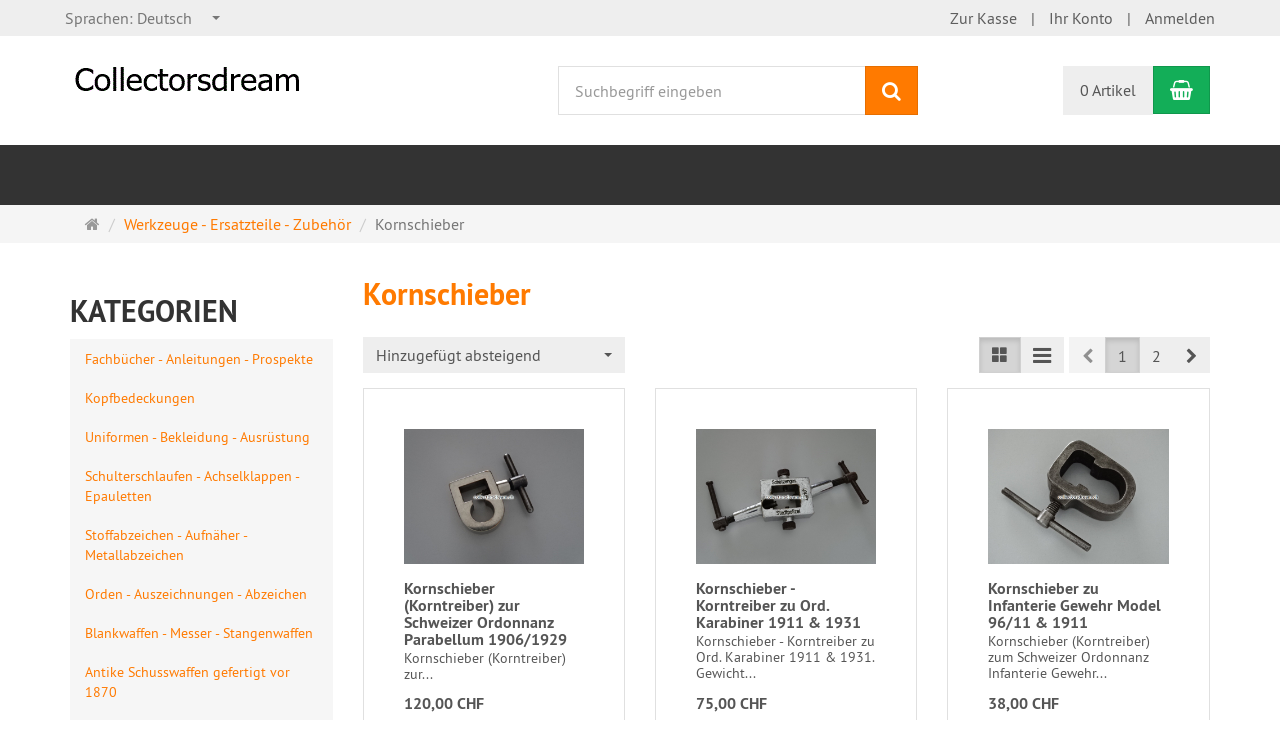

--- FILE ---
content_type: text/html; charset=utf-8
request_url: https://collectorsdream.ch/index.php?page=categorie&cat=80
body_size: 170345
content:
<!DOCTYPE html>
<html lang="de">
<head>
<meta http-equiv="Content-Type" content="text/html; charset=utf-8" />
<base href="https://collectorsdream.ch/" />
<title>Kornschieber</title>
<meta name="robots" content="index,follow" />
<meta name="company" content="Collectorsdream GmbH" />
<meta name="keywords" content="armee, militaria, abzeichen, uniform, tschako, mütze, säbel, degen, schlaufe, orden, soldatenmarken, abzeichen, stoffabzeichen" />
<meta name="generator" content="xt:Commerce 6.3.3" />

<meta http-equiv="X-UA-Compatible" content="IE=edge" />
<meta name="viewport" content="width=device-width, initial-scale=1, maximum-scale=1, user-scalable=no">

<link rel="preload" href="templates/xt_responsive/fonts/PT-Sans/ptsans_regular/PTS55F-webfont.woff" as="font" type="font/woff" crossorigin>
<link rel="preload" href="templates/xt_responsive/fonts/PT-Sans/ptsans_bold/PTS75F-webfont.woff" as="font" type="font/woff" crossorigin>
<link rel="preload" href="templates/xt_responsive/components/fontawesome/fonts/fontawesome-webfont.woff2?v=4.7.0" as="font" type="font/woff2" crossorigin>
<link rel="preload" href="templates/xt_responsive/components/bootstrap/dist/fonts/glyphicons-halflings-regular.woff2" as="font" type="font/woff2" crossorigin>


<script > 

const getUrl = window.location;
const baseUri = '/';
const baseUrl = getUrl.protocol + "//" + 'collectorsdream.ch/';

window.XT = {
    baseUrl: baseUrl,
    baseUri: baseUri,
    language:  'de',
        page : {
            page_name : 'categorie'
            },
        version : {
            type: 'PRO',
            version : '6.3.3'
        }
};

</script>

<!-- HTML5 shiv IE8 support of HTML5 elements -->
<!--[if lt IE 9]>
<script  src="templates/xt_responsive/components/html5shiv/dist/html5shiv.min.js"></script>
<![endif]-->
<link rel="stylesheet" type="text/css" href="https://collectorsdream.ch/cache/style_1xt_responsive_header.css?6bf6743d68bd927ea637e8b30a85f22d" />

<script type="application/ld+json">
{
    "@context": "https://schema.org/",
    "@type": "BreadcrumbList",
    "name": "Breadcrump navigation",
    "itemListElement": [
        {
            "@type": "ListItem",
            "position": 1,
            "name": "Startseite",
            "item": "https://collectorsdream.ch/index.php?page=index&amp;"
        },
        {
            "@type": "ListItem",
            "position": 2,
            "name": "Werkzeuge - Ersatzteile - Zubeh\u00f6r",
            "item": "https://collectorsdream.ch/index.php?page=categorie&amp;cat=16"
        },
        {
            "@type": "ListItem",
            "position": 3,
            "name": "Kornschieber",
            "item": "https://collectorsdream.ch/index.php?page=categorie&amp;cat=80"
        }
    ]
}
</script>
<link rel="shortcut icon" href="https://collectorsdream.ch/media/logo/favicon.ico" type="image/x-icon" />
<link rel="alternate" hreflang="en" href="https://collectorsdream.ch/index.php?page=categorie&amp;cat=80" />
<link rel="alternate" hreflang="de" href="https://collectorsdream.ch/index.php?page=categorie&amp;cat=80" />
<link rel="alternate" hreflang="x-default" href="https://collectorsdream.ch/index.php?page=categorie&amp;cat=80" />
</head>
<body >
<!-- Respond.js IE8 support of media queries -->
<!--[if lt IE 9]>
<script type="text/javascript" src="templates/xt_responsive/components/Respond/dest/respond.min.js"></script>
<![endif]-->


<div id="site-wrap" class="categorie-wrap subpage-wrap">
    
        <header id="header">
            <div class="meta-navigation">
                <div class="container clearfix">
                    <ul class="meta list-inline pull-left hidden-xs pull-left">
                        
                        <li><div class="language">
    <p class="headline">Sprachen</p>
    <form name="language68" method="post" >    <select name="new_lang" onchange="location.href=this.options[this.selectedIndex].value" class="show-tick form-control">
        
                                                    
                            <option data-content="<span class='option-title'>Sprachen: </span>Deutsch" value="https://collectorsdream.ch/index.php?page=categorie&amp;cat=80&language=de" selected="selected">Deutsch</option>
                    
                                                    
                            <option data-content="<span class='option-title'>Sprachen: </span>English" value="https://collectorsdream.ch/index.php?page=categorie&amp;cat=80&language=en">English</option>
                        </select>
    </form>
</div></li>
                        <li></li>
                        
                    </ul>
                    <ul class="user list-inline pull-right">
                        
                        <li><a href="https://collectorsdream.ch/index.php?page=checkout&amp;page_action=shipping">Zur Kasse</a></li>
                                                    <li><a href="https://collectorsdream.ch/index.php?page=customer&amp;">Ihr Konto</a></li>
                                                            <li><a href="https://collectorsdream.ch/index.php?page=customer&amp;page_action=login" data-toggle="modal" data-target="#loginModal" data-remote="false">Anmelden</a></li>
                                                                            
                    </ul>
                </div>
            </div><!-- .meta-navigation -->
            <div class="header-top">
                <div class="container">
                    <div class="row text-center-xs">
                        <div class="col col-sm-4 col-md-5 col-logo">
                            <div class="inner branding">
                                <p class="logo">
                                    <a href="https://collectorsdream.ch/index.php?page=index&amp;" class="text-muted" title="Collectorsdream GmbH">
                                        <img class="img-responsive" src="media/logo/logo_1.gif" alt="Collectorsdream GmbH" />
                                    </a>
                                </p>
                                                            </div>
                        </div>
                        <div class="col col-sm-4 hidden-xs">
                            <div class="inner top-search hidden-sm">
                                <div class="box-search">
    <form class="search-box-form" name="search_box69" action="https://collectorsdream.ch/index.php?page=search&amp;cat=80" method="get" >
        <input type="hidden" name="page" value="search" id="page70"  />
        <input type="hidden" name="page_action" value="query" id="page_action71"  />
        <input type="hidden" name="desc" value="on" id="desc72"  />
        <input type="hidden" name="sdesc" value="on" id="sdesc73"  />
        <div class="input-group">
            <input type="text" name="keywords" class="form-control keywords" value="" placeholder="Suchbegriff eingeben" />
            <span class="input-group-btn">
                <button type="submit" class="submit-button btn btn-primary" title="Suchen" data-toggle="tooltip" data-placement="auto">
                    <i class="fa fa-search"></i>
                    <span class="sr-only">Suchen</span>
                </button>
            </span>
        </div>
    </form>
</div>
                            </div>
                        </div>
                        <div class="col col-sm-4 col-md-3 hidden-xs">
                            <div class="inner top-cart text-right">
                                    <div class="box-cart">
        <div class="inner btn-group" role="group" aria-label="Warenkorb">
                            <a href="https://collectorsdream.ch/index.php?page=cart&amp;" class="btn btn-default btn-left hidden-xs">
                    0 Artikel
                </a>
                <a href="https://collectorsdream.ch/index.php?page=cart&amp;" class="btn btn-cart btn-left visible-xs">
                    0 Artikel
                </a>
                        <a href="https://collectorsdream.ch/index.php?page=cart&amp;" class="btn btn-cart btn-right" title="Warenkorb" data-toggle="tooltip" data-placement="auto">
                <i class="fa fa-shopping-basket"></i>
                <span class="sr-only">Warenkorb</span>
            </a>
        </div>
    </div>

                            </div>
                        </div>
                    </div>
                </div>
            </div><!-- .header-top -->
            <div class="main-navigation navbar navbar-default" role="navigation">
                <div class="container">
                    <div class="navbar-header">
                        <button type="button" class="navbar-toggle" data-toggle="collapse" data-target="#header .main-navigation .navbar-collapse">
                            <span class="sr-only">Navigation</span>
                            <span class="burger pull-left">
                                <span class="icon-bar"></span>
                                <span class="icon-bar"></span>
                                <span class="icon-bar"></span>
                            </span>
                            <span class="caret pull-left"></span>
                        </button>
                        <div class="navbar-search visible-float-breakpoint">
                            <div class="box-search">
    <form class="search-box-form" name="search_box74" action="https://collectorsdream.ch/index.php?page=search&amp;cat=80" method="get" >
        <input type="hidden" name="page" value="search" id="page75"  />
        <input type="hidden" name="page_action" value="query" id="page_action76"  />
        <input type="hidden" name="desc" value="on" id="desc77"  />
        <input type="hidden" name="sdesc" value="on" id="sdesc78"  />
        <div class="input-group">
            <input type="text" name="keywords" class="form-control keywords" value="" placeholder="Suchbegriff eingeben" />
            <span class="input-group-btn">
                <button type="submit" class="submit-button btn btn-primary" title="Suchen" data-toggle="tooltip" data-placement="auto">
                    <i class="fa fa-search"></i>
                    <span class="sr-only">Suchen</span>
                </button>
            </span>
        </div>
    </form>
</div>
                        </div>
                    </div>
                    <div class="navbar-collapse collapse">
                            
        <ul class="nav navbar-nav visible-xs-block visible-sm-block">
                            <li id="cid-25" class="level-1 lang-de first dropdown mega-dropdown">
                    <a class="dropdown-toggle" href="https://collectorsdream.ch/index.php?page=categorie&amp;cat=25" data-toggle="dropdown" data-hover="dropdown">
                        Fachbücher - Anleitungen - Prospekte
                        <b class="caret"></b>                    </a>
                                            <ul class="dropdown-menu">
                                                                                                <li class="level-2">
                                        <a href="https://collectorsdream.ch/index.php?page=categorie&amp;cat=26" class="title">Bücher Schweiz</a>
                                                                            </li>
                                                                                                                                <li class="level-2">
                                        <a href="https://collectorsdream.ch/index.php?page=categorie&amp;cat=27" class="title">Bücher Ausland</a>
                                                                            </li>
                                                                                                                                <li class="level-2">
                                        <a href="https://collectorsdream.ch/index.php?page=categorie&amp;cat=28" class="title">Anleitungen</a>
                                                                            </li>
                                                                                                                                <li class="level-2">
                                        <a href="https://collectorsdream.ch/index.php?page=categorie&amp;cat=29" class="title">Reglemente</a>
                                                                            </li>
                                                                                                                                <li class="level-2">
                                        <a href="https://collectorsdream.ch/index.php?page=categorie&amp;cat=30" class="title">Firmenkataloge</a>
                                                                            </li>
                                                                                                                                <li class="level-2">
                                        <a href="https://collectorsdream.ch/index.php?page=categorie&amp;cat=31" class="title">Diverses</a>
                                                                            </li>
                                                                                        <li class="static divider hidden-float-breakpoint"></li>
                            <li class="static">
                                <a class="dropdown-header" href="https://collectorsdream.ch/index.php?page=categorie&amp;cat=25">
                                    <i class="fa fa-caret-right"></i>&nbsp;
                                    Mehr Details:&nbsp;
                                    <span class="text-uppercase text-primary">Fachbücher - Anleitungen - Prospekte</span>
                                </a>
                            </li>
                        </ul>
                                    </li>
                            <li id="cid-8" class="level-1 lang-de dropdown mega-dropdown">
                    <a class="dropdown-toggle" href="https://collectorsdream.ch/index.php?page=categorie&amp;cat=8" data-toggle="dropdown" data-hover="dropdown">
                        Kopfbedeckungen
                        <b class="caret"></b>                    </a>
                                            <ul class="dropdown-menu">
                                                                                                <li class="level-2">
                                        <a href="https://collectorsdream.ch/index.php?page=categorie&amp;cat=32" class="title">Militär Schweiz</a>
                                                                            </li>
                                                                                                                                <li class="level-2">
                                        <a href="https://collectorsdream.ch/index.php?page=categorie&amp;cat=34" class="title">Militär Ausland</a>
                                                                            </li>
                                                                                                                                <li class="level-2">
                                        <a href="https://collectorsdream.ch/index.php?page=categorie&amp;cat=35" class="title">Stahl - Kevlar Helme</a>
                                                                            </li>
                                                                                                                                <li class="level-2">
                                        <a href="https://collectorsdream.ch/index.php?page=categorie&amp;cat=36" class="title">Polizei Schweiz</a>
                                                                            </li>
                                                                                                                                <li class="level-2">
                                        <a href="https://collectorsdream.ch/index.php?page=categorie&amp;cat=37" class="title">Polizei Ausland</a>
                                                                            </li>
                                                                                                                                <li class="level-2">
                                        <a href="https://collectorsdream.ch/index.php?page=categorie&amp;cat=38" class="title">Eisenbahn Schweiz</a>
                                                                            </li>
                                                                                                                                <li class="level-2">
                                        <a href="https://collectorsdream.ch/index.php?page=categorie&amp;cat=39" class="title">Eisenbahn Ausland</a>
                                                                            </li>
                                                                                                                                <li class="level-2">
                                        <a href="https://collectorsdream.ch/index.php?page=categorie&amp;cat=40" class="title">Feuerwehr Schweiz</a>
                                                                            </li>
                                                                                                                                <li class="level-2">
                                        <a href="https://collectorsdream.ch/index.php?page=categorie&amp;cat=41" class="title">Feuerwehr Ausland</a>
                                                                            </li>
                                                                                                                                <li class="level-2">
                                        <a href="https://collectorsdream.ch/index.php?page=categorie&amp;cat=42" class="title">Diverse</a>
                                                                            </li>
                                                                                        <li class="static divider hidden-float-breakpoint"></li>
                            <li class="static">
                                <a class="dropdown-header" href="https://collectorsdream.ch/index.php?page=categorie&amp;cat=8">
                                    <i class="fa fa-caret-right"></i>&nbsp;
                                    Mehr Details:&nbsp;
                                    <span class="text-uppercase text-primary">Kopfbedeckungen</span>
                                </a>
                            </li>
                        </ul>
                                    </li>
                            <li id="cid-9" class="level-1 lang-de dropdown mega-dropdown">
                    <a class="dropdown-toggle" href="https://collectorsdream.ch/index.php?page=categorie&amp;cat=9" data-toggle="dropdown" data-hover="dropdown">
                        Uniformen - Bekleidung - Ausrüstung
                        <b class="caret"></b>                    </a>
                                            <ul class="dropdown-menu">
                                                                                                <li class="level-2">
                                        <a href="https://collectorsdream.ch/index.php?page=categorie&amp;cat=120" class="title">Aviatik - Fliegerei</a>
                                                                            </li>
                                                                                                                                <li class="level-2">
                                        <a href="https://collectorsdream.ch/index.php?page=categorie&amp;cat=43" class="title">Militär Schweiz</a>
                                                                            </li>
                                                                                                                                <li class="level-2">
                                        <a href="https://collectorsdream.ch/index.php?page=categorie&amp;cat=44" class="title">Militär Ausland</a>
                                                                            </li>
                                                                                                                                <li class="level-2">
                                        <a href="https://collectorsdream.ch/index.php?page=categorie&amp;cat=45" class="title">Polizei Schweiz</a>
                                                                            </li>
                                                                                                                                <li class="level-2">
                                        <a href="https://collectorsdream.ch/index.php?page=categorie&amp;cat=46" class="title">Polizei Ausland</a>
                                                                            </li>
                                                                                                                                <li class="level-2">
                                        <a href="https://collectorsdream.ch/index.php?page=categorie&amp;cat=47" class="title">Eisenbahn Schweiz</a>
                                                                            </li>
                                                                                                                                <li class="level-2">
                                        <a href="https://collectorsdream.ch/index.php?page=categorie&amp;cat=48" class="title">Eisenbahn Ausland</a>
                                                                            </li>
                                                                                                                                <li class="level-2">
                                        <a href="https://collectorsdream.ch/index.php?page=categorie&amp;cat=49" class="title">Feuerwehr Schweiz</a>
                                                                            </li>
                                                                                                                                <li class="level-2">
                                        <a href="https://collectorsdream.ch/index.php?page=categorie&amp;cat=50" class="title">Feuerwehr Ausland</a>
                                                                            </li>
                                                                                                                                <li class="level-2">
                                        <a href="https://collectorsdream.ch/index.php?page=categorie&amp;cat=51" class="title">Ausrüstung - Zubehör</a>
                                                                            </li>
                                                                                        <li class="static divider hidden-float-breakpoint"></li>
                            <li class="static">
                                <a class="dropdown-header" href="https://collectorsdream.ch/index.php?page=categorie&amp;cat=9">
                                    <i class="fa fa-caret-right"></i>&nbsp;
                                    Mehr Details:&nbsp;
                                    <span class="text-uppercase text-primary">Uniformen - Bekleidung - Ausrüstung</span>
                                </a>
                            </li>
                        </ul>
                                    </li>
                            <li id="cid-89" class="level-1 lang-de dropdown mega-dropdown">
                    <a class="dropdown-toggle" href="https://collectorsdream.ch/index.php?page=categorie&amp;cat=89" data-toggle="dropdown" data-hover="dropdown">
                        Schulterschlaufen - Achselklappen - Epauletten
                        <b class="caret"></b>                    </a>
                                            <ul class="dropdown-menu">
                                                                                                <li class="level-2">
                                        <a href="https://collectorsdream.ch/index.php?page=categorie&amp;cat=90" class="title">Militär Schweiz</a>
                                                                            </li>
                                                                                                                                <li class="level-2">
                                        <a href="https://collectorsdream.ch/index.php?page=categorie&amp;cat=114" class="title">Militär Schweiz - Schlaufen Patten</a>
                                                                            </li>
                                                                                                                                <li class="level-2">
                                        <a href="https://collectorsdream.ch/index.php?page=categorie&amp;cat=91" class="title">Militär Ausland</a>
                                                                            </li>
                                                                                                                                <li class="level-2">
                                        <a href="https://collectorsdream.ch/index.php?page=categorie&amp;cat=92" class="title">Polizei Schweiz</a>
                                                                            </li>
                                                                                                                                <li class="level-2">
                                        <a href="https://collectorsdream.ch/index.php?page=categorie&amp;cat=93" class="title">Polizei Ausland</a>
                                                                            </li>
                                                                                                                                <li class="level-2">
                                        <a href="https://collectorsdream.ch/index.php?page=categorie&amp;cat=94" class="title">Feuerwehr Schweiz</a>
                                                                            </li>
                                                                                                                                <li class="level-2">
                                        <a href="https://collectorsdream.ch/index.php?page=categorie&amp;cat=95" class="title">Feuerwehr Ausland</a>
                                                                            </li>
                                                                                                                                <li class="level-2">
                                        <a href="https://collectorsdream.ch/index.php?page=categorie&amp;cat=96" class="title">Diverses</a>
                                                                            </li>
                                                                                        <li class="static divider hidden-float-breakpoint"></li>
                            <li class="static">
                                <a class="dropdown-header" href="https://collectorsdream.ch/index.php?page=categorie&amp;cat=89">
                                    <i class="fa fa-caret-right"></i>&nbsp;
                                    Mehr Details:&nbsp;
                                    <span class="text-uppercase text-primary">Schulterschlaufen - Achselklappen - Epauletten</span>
                                </a>
                            </li>
                        </ul>
                                    </li>
                            <li id="cid-10" class="level-1 lang-de dropdown mega-dropdown">
                    <a class="dropdown-toggle" href="https://collectorsdream.ch/index.php?page=categorie&amp;cat=10" data-toggle="dropdown" data-hover="dropdown">
                        Stoffabzeichen - Aufnäher - Metallabzeichen
                        <b class="caret"></b>                    </a>
                                            <ul class="dropdown-menu">
                                                                                                <li class="level-2">
                                        <a href="https://collectorsdream.ch/index.php?page=categorie&amp;cat=106" class="title">K9 - Diensthundeführer</a>
                                                                            </li>
                                                                                                                                <li class="level-2">
                                        <a href="https://collectorsdream.ch/index.php?page=categorie&amp;cat=52" class="title">Militär Schweiz Metallabzeichen</a>
                                                                            </li>
                                                                                                                                <li class="level-2">
                                        <a href="https://collectorsdream.ch/index.php?page=categorie&amp;cat=117" class="title">Militär Schweiz Stoffabzeichen</a>
                                                                            </li>
                                                                                                                                <li class="level-2">
                                        <a href="https://collectorsdream.ch/index.php?page=categorie&amp;cat=115" class="title">Militär Ausland - Stoffabzeichen</a>
                                                                            </li>
                                                                                                                                <li class="level-2">
                                        <a href="https://collectorsdream.ch/index.php?page=categorie&amp;cat=53" class="title">Militär Ausland - Metallabzeichen - Pins</a>
                                                                            </li>
                                                                                                                                <li class="level-2">
                                        <a href="https://collectorsdream.ch/index.php?page=categorie&amp;cat=54" class="title">Polizei Schweiz</a>
                                                                            </li>
                                                                                                                                <li class="level-2">
                                        <a href="https://collectorsdream.ch/index.php?page=categorie&amp;cat=107" class="title">SWAT - Spezialkommandos</a>
                                                                            </li>
                                                                                                                                <li class="level-2">
                                        <a href="https://collectorsdream.ch/index.php?page=categorie&amp;cat=55" class="title">Polizei Ausland Metallabzeichen</a>
                                                                            </li>
                                                                                                                                <li class="level-2">
                                        <a href="https://collectorsdream.ch/index.php?page=categorie&amp;cat=116" class="title">Polizei Ausland Stoffabzeichen</a>
                                                                            </li>
                                                                                                                                <li class="level-2">
                                        <a href="https://collectorsdream.ch/index.php?page=categorie&amp;cat=123" class="title">Polizei Ausland Mützenabzeichen - Helmabzeichen</a>
                                                                            </li>
                                                                                                                                <li class="level-2">
                                        <a href="https://collectorsdream.ch/index.php?page=categorie&amp;cat=118" class="title">Security Abzeichen</a>
                                                                            </li>
                                                                                                                                <li class="level-2">
                                        <a href="https://collectorsdream.ch/index.php?page=categorie&amp;cat=57" class="title">Feuerwehr - EMS - EMT Ausland</a>
                                                                            </li>
                                                                                                                                <li class="level-2">
                                        <a href="https://collectorsdream.ch/index.php?page=categorie&amp;cat=56" class="title">Feuerwehr Schweiz</a>
                                                                            </li>
                                                                                                                                <li class="level-2">
                                        <a href="https://collectorsdream.ch/index.php?page=categorie&amp;cat=58" class="title">div. Metallabzeichen</a>
                                                                            </li>
                                                                                                                                <li class="level-2">
                                        <a href="https://collectorsdream.ch/index.php?page=categorie&amp;cat=59" class="title">Diverses</a>
                                                                            </li>
                                                                                        <li class="static divider hidden-float-breakpoint"></li>
                            <li class="static">
                                <a class="dropdown-header" href="https://collectorsdream.ch/index.php?page=categorie&amp;cat=10">
                                    <i class="fa fa-caret-right"></i>&nbsp;
                                    Mehr Details:&nbsp;
                                    <span class="text-uppercase text-primary">Stoffabzeichen - Aufnäher - Metallabzeichen</span>
                                </a>
                            </li>
                        </ul>
                                    </li>
                            <li id="cid-12" class="level-1 lang-de dropdown mega-dropdown">
                    <a class="dropdown-toggle" href="https://collectorsdream.ch/index.php?page=categorie&amp;cat=12" data-toggle="dropdown" data-hover="dropdown">
                        Orden - Auszeichnungen - Abzeichen
                        <b class="caret"></b>                    </a>
                                            <ul class="dropdown-menu">
                                                                                                <li class="level-2">
                                        <a href="https://collectorsdream.ch/index.php?page=categorie&amp;cat=60" class="title">Militär Schweiz</a>
                                                                            </li>
                                                                                                                                <li class="level-2">
                                        <a href="https://collectorsdream.ch/index.php?page=categorie&amp;cat=61" class="title">Militär Ausland</a>
                                                                            </li>
                                                                                                                                <li class="level-2">
                                        <a href="https://collectorsdream.ch/index.php?page=categorie&amp;cat=62" class="title">Schützenwesen</a>
                                                                            </li>
                                                                                                                                <li class="level-2">
                                        <a href="https://collectorsdream.ch/index.php?page=categorie&amp;cat=63" class="title">Diverses</a>
                                                                            </li>
                                                                                        <li class="static divider hidden-float-breakpoint"></li>
                            <li class="static">
                                <a class="dropdown-header" href="https://collectorsdream.ch/index.php?page=categorie&amp;cat=12">
                                    <i class="fa fa-caret-right"></i>&nbsp;
                                    Mehr Details:&nbsp;
                                    <span class="text-uppercase text-primary">Orden - Auszeichnungen - Abzeichen</span>
                                </a>
                            </li>
                        </ul>
                                    </li>
                            <li id="cid-13" class="level-1 lang-de dropdown mega-dropdown">
                    <a class="dropdown-toggle" href="https://collectorsdream.ch/index.php?page=categorie&amp;cat=13" data-toggle="dropdown" data-hover="dropdown">
                        Blankwaffen - Messer - Stangenwaffen
                        <b class="caret"></b>                    </a>
                                            <ul class="dropdown-menu">
                                                                                                <li class="level-2">
                                        <a href="https://collectorsdream.ch/index.php?page=categorie&amp;cat=64" class="title">Säbel - Degen Schweiz</a>
                                                                            </li>
                                                                                                                                <li class="level-2">
                                        <a href="https://collectorsdream.ch/index.php?page=categorie&amp;cat=65" class="title">Säbel - Degen Ausland</a>
                                                                            </li>
                                                                                                                                <li class="level-2">
                                        <a href="https://collectorsdream.ch/index.php?page=categorie&amp;cat=104" class="title">Faschinenmesser - Weidmesser - Bajonette</a>
                                                                            </li>
                                                                                                                                <li class="level-2">
                                        <a href="https://collectorsdream.ch/index.php?page=categorie&amp;cat=66" class="title">Schwerter</a>
                                                                            </li>
                                                                                                                                <li class="level-2">
                                        <a href="https://collectorsdream.ch/index.php?page=categorie&amp;cat=67" class="title">div. Messer</a>
                                                                            </li>
                                                                                                                                <li class="level-2">
                                        <a href="https://collectorsdream.ch/index.php?page=categorie&amp;cat=68" class="title">Hellebarden</a>
                                                                            </li>
                                                                                                                                <li class="level-2">
                                        <a href="https://collectorsdream.ch/index.php?page=categorie&amp;cat=69" class="title">Diverses</a>
                                                                            </li>
                                                                                        <li class="static divider hidden-float-breakpoint"></li>
                            <li class="static">
                                <a class="dropdown-header" href="https://collectorsdream.ch/index.php?page=categorie&amp;cat=13">
                                    <i class="fa fa-caret-right"></i>&nbsp;
                                    Mehr Details:&nbsp;
                                    <span class="text-uppercase text-primary">Blankwaffen - Messer - Stangenwaffen</span>
                                </a>
                            </li>
                        </ul>
                                    </li>
                            <li id="cid-14" class="level-1 lang-de dropdown mega-dropdown">
                    <a class="dropdown-toggle" href="https://collectorsdream.ch/index.php?page=categorie&amp;cat=14" data-toggle="dropdown" data-hover="dropdown">
                        Antike Schusswaffen gefertigt vor 1870
                        <b class="caret"></b>                    </a>
                                            <ul class="dropdown-menu">
                                                                                                <li class="level-2">
                                        <a href="https://collectorsdream.ch/index.php?page=categorie&amp;cat=70" class="title">Kurzwaffen Schweiz</a>
                                                                            </li>
                                                                                                                                <li class="level-2">
                                        <a href="https://collectorsdream.ch/index.php?page=categorie&amp;cat=71" class="title">Kurzwaffen Ausland</a>
                                                                            </li>
                                                                                                                                <li class="level-2">
                                        <a href="https://collectorsdream.ch/index.php?page=categorie&amp;cat=72" class="title">Langwaffen Schweiz</a>
                                                                            </li>
                                                                                                                                <li class="level-2">
                                        <a href="https://collectorsdream.ch/index.php?page=categorie&amp;cat=73" class="title">Langwaffen Ausland</a>
                                                                            </li>
                                                                                                                                <li class="level-2">
                                        <a href="https://collectorsdream.ch/index.php?page=categorie&amp;cat=74" class="title">Zubehör</a>
                                                                            </li>
                                                                                        <li class="static divider hidden-float-breakpoint"></li>
                            <li class="static">
                                <a class="dropdown-header" href="https://collectorsdream.ch/index.php?page=categorie&amp;cat=14">
                                    <i class="fa fa-caret-right"></i>&nbsp;
                                    Mehr Details:&nbsp;
                                    <span class="text-uppercase text-primary">Antike Schusswaffen gefertigt vor 1870</span>
                                </a>
                            </li>
                        </ul>
                                    </li>
                            <li id="cid-15" class="level-1 lang-de dropdown mega-dropdown">
                    <a class="dropdown-toggle" href="https://collectorsdream.ch/index.php?page=categorie&amp;cat=15" data-toggle="dropdown" data-hover="dropdown">
                        Mittelalter - Antike
                        <b class="caret"></b>                    </a>
                                            <ul class="dropdown-menu">
                                                                                                <li class="level-2">
                                        <a href="https://collectorsdream.ch/index.php?page=categorie&amp;cat=122" class="title">Schwerter</a>
                                                                            </li>
                                                                                                                                <li class="level-2">
                                        <a href="https://collectorsdream.ch/index.php?page=categorie&amp;cat=75" class="title">Helme</a>
                                                                            </li>
                                                                                                                                <li class="level-2">
                                        <a href="https://collectorsdream.ch/index.php?page=categorie&amp;cat=76" class="title">Rüstungen</a>
                                                                            </li>
                                                                                                                                <li class="level-2">
                                        <a href="https://collectorsdream.ch/index.php?page=categorie&amp;cat=77" class="title">Schilder</a>
                                                                            </li>
                                                                                                                                <li class="level-2">
                                        <a href="https://collectorsdream.ch/index.php?page=categorie&amp;cat=78" class="title">Diverses</a>
                                                                            </li>
                                                                                        <li class="static divider hidden-float-breakpoint"></li>
                            <li class="static">
                                <a class="dropdown-header" href="https://collectorsdream.ch/index.php?page=categorie&amp;cat=15">
                                    <i class="fa fa-caret-right"></i>&nbsp;
                                    Mehr Details:&nbsp;
                                    <span class="text-uppercase text-primary">Mittelalter - Antike</span>
                                </a>
                            </li>
                        </ul>
                                    </li>
                            <li id="cid-109" class="level-1 lang-de">
                    <a class="dropdown-toggle" href="https://collectorsdream.ch/index.php?page=categorie&amp;cat=109">
                        Holster - Etuis - Waffenkoffer
                                            </a>
                                    </li>
                            <li id="cid-121" class="level-1 lang-de">
                    <a class="dropdown-toggle" href="https://collectorsdream.ch/index.php?page=categorie&amp;cat=121">
                        Holster - Etuis - Militär - Polizei
                                            </a>
                                    </li>
                            <li id="cid-105" class="level-1 lang-de">
                    <a class="dropdown-toggle" href="https://collectorsdream.ch/index.php?page=categorie&amp;cat=105">
                        Uhren - Swatch
                                            </a>
                                    </li>
                            <li id="cid-16" class="level-1 lang-de active current dropdown mega-dropdown">
                    <a class="dropdown-toggle" href="https://collectorsdream.ch/index.php?page=categorie&amp;cat=16" data-toggle="dropdown" data-hover="dropdown">
                        Werkzeuge - Ersatzteile - Zubehör
                        <b class="caret"></b>                    </a>
                                            <ul class="dropdown-menu">
                                                                                                <li class="level-2">
                                        <a href="https://collectorsdream.ch/index.php?page=categorie&amp;cat=79" class="title">Laufdeckel</a>
                                                                            </li>
                                                                                                                                <li class="level-2">
                                        <a href="https://collectorsdream.ch/index.php?page=categorie&amp;cat=80" class="title">Kornschieber</a>
                                                                            </li>
                                                                                                                                <li class="level-2">
                                        <a href="https://collectorsdream.ch/index.php?page=categorie&amp;cat=81" class="title">Holster - Etuis</a>
                                                                            </li>
                                                                                                                                <li class="level-2">
                                        <a href="https://collectorsdream.ch/index.php?page=categorie&amp;cat=82" class="title">Werkzeuge</a>
                                                                            </li>
                                                                                                                                <li class="level-2">
                                        <a href="https://collectorsdream.ch/index.php?page=categorie&amp;cat=83" class="title">Diverses</a>
                                                                            </li>
                                                                                        <li class="static divider hidden-float-breakpoint"></li>
                            <li class="static">
                                <a class="dropdown-header" href="https://collectorsdream.ch/index.php?page=categorie&amp;cat=16">
                                    <i class="fa fa-caret-right"></i>&nbsp;
                                    Mehr Details:&nbsp;
                                    <span class="text-uppercase text-primary">Werkzeuge - Ersatzteile - Zubehör</span>
                                </a>
                            </li>
                        </ul>
                                    </li>
                            <li id="cid-97" class="level-1 lang-de dropdown mega-dropdown">
                    <a class="dropdown-toggle" href="https://collectorsdream.ch/index.php?page=categorie&amp;cat=97" data-toggle="dropdown" data-hover="dropdown">
                        Pins
                        <b class="caret"></b>                    </a>
                                            <ul class="dropdown-menu">
                                                                                                <li class="level-2">
                                        <a href="https://collectorsdream.ch/index.php?page=categorie&amp;cat=99" class="title">Militär</a>
                                                                            </li>
                                                                                                                                <li class="level-2">
                                        <a href="https://collectorsdream.ch/index.php?page=categorie&amp;cat=100" class="title">Polizei</a>
                                                                            </li>
                                                                                                                                <li class="level-2">
                                        <a href="https://collectorsdream.ch/index.php?page=categorie&amp;cat=101" class="title">Rettungsdienste</a>
                                                                            </li>
                                                                                                                                <li class="level-2">
                                        <a href="https://collectorsdream.ch/index.php?page=categorie&amp;cat=102" class="title">Aviatik</a>
                                                                            </li>
                                                                                                                                <li class="level-2">
                                        <a href="https://collectorsdream.ch/index.php?page=categorie&amp;cat=103" class="title">Waffen Pins</a>
                                                                            </li>
                                                                                                                                <li class="level-2">
                                        <a href="https://collectorsdream.ch/index.php?page=categorie&amp;cat=124" class="title">Diverses</a>
                                                                            </li>
                                                                                        <li class="static divider hidden-float-breakpoint"></li>
                            <li class="static">
                                <a class="dropdown-header" href="https://collectorsdream.ch/index.php?page=categorie&amp;cat=97">
                                    <i class="fa fa-caret-right"></i>&nbsp;
                                    Mehr Details:&nbsp;
                                    <span class="text-uppercase text-primary">Pins</span>
                                </a>
                            </li>
                        </ul>
                                    </li>
                            <li id="cid-88" class="level-1 lang-de">
                    <a class="dropdown-toggle" href="https://collectorsdream.ch/index.php?page=categorie&amp;cat=88">
                        Sammelsurium - Antiquitäten - Memorabilia
                                            </a>
                                    </li>
                            <li id="cid-98" class="level-1 lang-de">
                    <a class="dropdown-toggle" href="https://collectorsdream.ch/index.php?page=categorie&amp;cat=98">
                        Soldatenmarken - Bilder
                                            </a>
                                    </li>
                            <li id="cid-84" class="level-1 lang-de">
                    <a class="dropdown-toggle" href="https://collectorsdream.ch/index.php?page=categorie&amp;cat=84">
                        Aktionen - Liquidationen Griffschalen
                                            </a>
                                    </li>
                            <li id="cid-85" class="level-1 lang-de">
                    <a class="dropdown-toggle" href="https://collectorsdream.ch/index.php?page=categorie&amp;cat=85">
                        Aktionen - Liquidationen Holster - Etuis
                                            </a>
                                    </li>
                            <li id="cid-86" class="level-1 lang-de">
                    <a class="dropdown-toggle" href="https://collectorsdream.ch/index.php?page=categorie&amp;cat=86">
                        Aktionen - Liquidationen Optik
                                            </a>
                                    </li>
                            <li id="cid-87" class="level-1 lang-de">
                    <a class="dropdown-toggle" href="https://collectorsdream.ch/index.php?page=categorie&amp;cat=87">
                        Aktionen - Liquidationen Diverses
                                            </a>
                                    </li>
                            <li id="cid-110" class="level-1 lang-de last">
                    <a class="dropdown-toggle" href="https://collectorsdream.ch/index.php?page=categorie&amp;cat=110">
                        Fundgrube - Discountartikel unkomplett / defekt
                                            </a>
                                    </li>
                    </ul>

    
                    </div>
                </div>
            </div><!-- .main-navigation -->
        </header><!-- #header -->

                    <div class="breadcrumb-container">
                <div class="container">
            <ul class="breadcrumb">
                                        <li class="home"><a href="https://collectorsdream.ch/index.php?page=index&amp;" title="Startseite" class="text-muted"><i class="fa fa-home"></i><span class="sr-only">Startseite</span></a></li>
                                                            <li><span><a href="https://collectorsdream.ch/index.php?page=categorie&amp;cat=16"><span>Werkzeuge - Ersatzteile - Zubehör</span></a></span></li>
                                                            <li class="active" title="Kornschieber">Kornschieber</li>
                        </ul>                </div>
            </div>
        
        <noscript>
            <div class="container">
                <div class="alert alert-danger text-center">
                    <p><i class="fa fa-3x fa-exclamation-triangle"></i></p>
                    Um alle Funktionen dieser Website nutzen zu können,<br />sollten Sie <strong>JavaScript in Ihrem Browser aktivieren</strong>.
                </div>
            </div>
        </noscript>

		<div id="navContainer" class="container">
			<ul class="navbar-mega hidden hidden-float-breakpoint with-backdrop-shadow"></ul>
		</div>

		

		        <div id="container" class="container">
            
            <div id="content" class="row">
                <div class="col primary col-sm-8 col-sm-push-4 col-md-9 col-md-push-3">
                    <div class="product-listing product-listing-v1 product-listing-switch">
    <div id="categorie-listing" class="text-word-wrap">

    
		    <h1 class="text-primary">Kornschieber</h1>
	
	
	
</div><!-- #categorie-listing -->
    
        
                
        
                
        <div class="clearfix"></div>

        <div class="row products-sort-pages top">
                            <div class="col col-md-4 products-sort">
                    <form name="sort_dropdown1" action="https://collectorsdream.ch/index.php?page=categorie&amp;" method="get" >
                         <input type="hidden" name="page" value="categorie" id="page2"  />                         <input type="hidden" name="cat" value="80" id="cat3"  />                                                <select class="form-control" name="sorting" onchange="this.form.submit();" id="sorting4" ><option value="" >Sortierung</option><option value="price" >Preis aufsteigend</option><option value="price-desc" >Preis absteigend</option><option value="name" >Name aufsteigend</option><option value="name-desc" >Name absteigend</option><option value="date" >Hinzugefügt aufsteigend</option><option value="date-desc" selected="selected" >Hinzugefügt absteigend</option><option value="products_model" >Art.Nr. aufsteigend</option><option value="products_model-desc" >Art.Nr. absteigend</option></select>
                        
                        

                    </form>
                </div><!-- .products-sort -->
                <div class="col col-md-8 navigation-pages">
                    <div class="btn-toolbar pull-right" role="toolbar">
                                                    <div class="btn-group listing-switch hidden hidden-xs">
    <button class="grid btn btn-default v1" type="button">
        <span class="glyphicon glyphicon glyphicon-th-large"></span>
    </button>
    <button class="list btn btn-default v2" type="button">
        <i class="fa fa-lg fa-bars"></i>
    </button>
</div>
                                                <div class="nav-pages btn-group">
            
                    <button class="btn btn-default prev" disabled="disabled" type="button">
                <i class="fa fa-chevron-left"></i>
                <span class="sr-only">Prev</span>
            </button>
        
                
                                        <a class="btn btn-default active" role="button" href="https://collectorsdream.ch/index.php?page=categorie&amp;cat=80">1</a>
                       
                                 
                    
                            
                       
                                 
                    
                        <a class="btn btn-default" role="button" href="https://collectorsdream.ch/index.php?page=categorie&amp;cat=80&amp;next_page=2" rel="next">2</a>
        
                    <a class="btn btn-default next" role="button" href="https://collectorsdream.ch/index.php?page=categorie&amp;cat=80&amp;next_page=2" rel="next">
                <i class="fa fa-chevron-right"></i>
                <span class="sr-only">Next</span>
            </a>
            </div>

                    </div>
                </div><!-- .navigation-pages -->
                    </div><!-- .products-sort-pages -->
        <div class="clearfix"></div>

        <div class="listing row products">
                            <div class="col col-md-4 col-sm-6 col-1 col-first">

                    <div class="section panel panel-default">
                        
                        <div class="section-body panel-body">
                            <div class="row">
                                <div class="col col-sm-4">
                                    <p class="image text-center">
                                                                                    <a href="https://collectorsdream.ch/index.php?page=product&amp;info=12761" class="vertical-helper image-link"><img src="https://collectorsdream.ch/media/images/info/907001.jpg" class="productImageBorder img-responsive" alt="Kornschieber (Korntreiber) zur Schweizer Ordonnanz Parabellum 1906/1929" width="640" height="480" /></a>
                                                                            </p>
                                </div>
                                <div class="col col-sm-8">
                                    <div class="title">
                                        <p class="h4"><a href="https://collectorsdream.ch/index.php?page=product&amp;info=12761">Kornschieber (Korntreiber) zur Schweizer Ordonnanz Parabellum 1906/1929</a></p>
                                                                                    <p class="desc desc-long text-middle hidden-xs">
                
                      Kornschieber (Korntreiber) zur...</p>
                                                                            </div>
                                                                                                                                                    <p class="product-price"><span class="price-tag">120,00 CHF</span></p>
                                        
                                                                                    <p class="product-tax-shipping"> <a href="https://collectorsdream.ch/index.php?page=content&amp;coID=1" target="_blank" rel="nofollow">zzgl. Versandkosten</a></p>
                                                                            
                                    
                                </div>
                            </div>
                        </div>
                        <footer class="section-footer">
                            
                                                            <form name="product5" id="product_listing_add_cart_12761" action="https://collectorsdream.ch/index.php?page=categorie&amp;cat=80" method="post" >
                                <input type="hidden" name="action" value="add_product" id="action6"  />
                                <input type="hidden" name="product" value="12761"  />
                                <input type="hidden" name="qty" value="1"  />
                                <input type="hidden" name="gotoCart" value="1" id="gotoCart7"  />
                                                        <div class="row">
                                <div class="col col-sm-4"></div>
                                <div class="col col-sm-8">
                                    <div class="clearfix footer-buttons">
                                        <a href="https://collectorsdream.ch/index.php?page=product&amp;info=12761" class="btn btn-sm btn-default pull-left" role="button">
                                            mehr...
                                        </a>
                                                                                    <button type="submit" class="btn btn-sm btn-cart pull-right" title="In den Warenkorb" data-toggle="tooltip">
                                                <i class="fa fa-shopping-basket"></i>
                                                <span class="visible-v2">In den Warenkorb</span>
                                            </button>
                                                                                                                    </div>
                                </div>
                            </div>
                                                            </form>
                                                        
                        </footer>
                        <div class="product-info-label pos-v1">
    </div>                        
                    </div>
                </div><!-- .col -->
                            <div class="col col-md-4 col-sm-6 col-2">

                    <div class="section panel panel-default">
                        
                        <div class="section-body panel-body">
                            <div class="row">
                                <div class="col col-sm-4">
                                    <p class="image text-center">
                                                                                    <a href="https://collectorsdream.ch/index.php?page=product&amp;info=12529" class="vertical-helper image-link"><img src="https://collectorsdream.ch/media/images/info/906771.jpg" class="productImageBorder img-responsive" alt="Kornschieber - Korntreiber zu Ord. Karabiner 1911 &amp; 1931" width="640" height="480" /></a>
                                                                            </p>
                                </div>
                                <div class="col col-sm-8">
                                    <div class="title">
                                        <p class="h4"><a href="https://collectorsdream.ch/index.php?page=product&amp;info=12529">Kornschieber - Korntreiber zu Ord. Karabiner 1911 & 1931</a></p>
                                                                                    <p class="desc desc-long text-middle hidden-xs">  Kornschieber - Korntreiber zu Ord. Karabiner 1911 &amp; 1931. Gewicht...</p>
                                                                            </div>
                                                                                                                                                    <p class="product-price"><span class="price-tag">75,00 CHF</span></p>
                                        
                                                                                    <p class="product-tax-shipping"> <a href="https://collectorsdream.ch/index.php?page=content&amp;coID=1" target="_blank" rel="nofollow">zzgl. Versandkosten</a></p>
                                                                            
                                    
                                </div>
                            </div>
                        </div>
                        <footer class="section-footer">
                            
                                                            <form name="product8" id="product_listing_add_cart_12529" action="https://collectorsdream.ch/index.php?page=categorie&amp;cat=80" method="post" >
                                <input type="hidden" name="action" value="add_product" id="action9"  />
                                <input type="hidden" name="product" value="12529"  />
                                <input type="hidden" name="qty" value="1"  />
                                <input type="hidden" name="gotoCart" value="1" id="gotoCart10"  />
                                                        <div class="row">
                                <div class="col col-sm-4"></div>
                                <div class="col col-sm-8">
                                    <div class="clearfix footer-buttons">
                                        <a href="https://collectorsdream.ch/index.php?page=product&amp;info=12529" class="btn btn-sm btn-default pull-left" role="button">
                                            mehr...
                                        </a>
                                                                                    <button type="submit" class="btn btn-sm btn-cart pull-right" title="In den Warenkorb" data-toggle="tooltip">
                                                <i class="fa fa-shopping-basket"></i>
                                                <span class="visible-v2">In den Warenkorb</span>
                                            </button>
                                                                                                                    </div>
                                </div>
                            </div>
                                                            </form>
                                                        
                        </footer>
                        <div class="product-info-label pos-v1">
    </div>                        
                    </div>
                </div><!-- .col -->
                            <div class="col col-md-4 col-sm-6 col-3">

                    <div class="section panel panel-default">
                        
                        <div class="section-body panel-body">
                            <div class="row">
                                <div class="col col-sm-4">
                                    <p class="image text-center">
                                                                                    <a href="https://collectorsdream.ch/index.php?page=product&amp;info=12459" class="vertical-helper image-link"><img src="https://collectorsdream.ch/media/images/info/906821.jpg" class="productImageBorder img-responsive" alt="Kornschieber zu Infanterie Gewehr Model 96/11 &amp; 1911" width="640" height="480" /></a>
                                                                            </p>
                                </div>
                                <div class="col col-sm-8">
                                    <div class="title">
                                        <p class="h4"><a href="https://collectorsdream.ch/index.php?page=product&amp;info=12459">Kornschieber zu Infanterie Gewehr Model 96/11 & 1911</a></p>
                                                                                    <p class="desc desc-long text-middle hidden-xs">  Kornschieber (Korntreiber) zum Schweizer Ordonnanz Infanterie Gewehr...</p>
                                                                            </div>
                                                                                                                                                    <p class="product-price"><span class="price-tag">38,00 CHF</span></p>
                                        
                                                                                    <p class="product-tax-shipping"> <a href="https://collectorsdream.ch/index.php?page=content&amp;coID=1" target="_blank" rel="nofollow">zzgl. Versandkosten</a></p>
                                                                            
                                    
                                </div>
                            </div>
                        </div>
                        <footer class="section-footer">
                            
                                                            <form name="product11" id="product_listing_add_cart_12459" action="https://collectorsdream.ch/index.php?page=categorie&amp;cat=80" method="post" >
                                <input type="hidden" name="action" value="add_product" id="action12"  />
                                <input type="hidden" name="product" value="12459"  />
                                <input type="hidden" name="qty" value="1"  />
                                <input type="hidden" name="gotoCart" value="1" id="gotoCart13"  />
                                                        <div class="row">
                                <div class="col col-sm-4"></div>
                                <div class="col col-sm-8">
                                    <div class="clearfix footer-buttons">
                                        <a href="https://collectorsdream.ch/index.php?page=product&amp;info=12459" class="btn btn-sm btn-default pull-left" role="button">
                                            mehr...
                                        </a>
                                                                                    <button type="submit" class="btn btn-sm btn-cart pull-right" title="In den Warenkorb" data-toggle="tooltip">
                                                <i class="fa fa-shopping-basket"></i>
                                                <span class="visible-v2">In den Warenkorb</span>
                                            </button>
                                                                                                                    </div>
                                </div>
                            </div>
                                                            </form>
                                                        
                        </footer>
                        <div class="product-info-label pos-v1">
    </div>                        
                    </div>
                </div><!-- .col -->
                            <div class="col col-md-4 col-sm-6 col-4">

                    <div class="section panel panel-default">
                        
                        <div class="section-body panel-body">
                            <div class="row">
                                <div class="col col-sm-4">
                                    <p class="image text-center">
                                                                                    <a href="https://collectorsdream.ch/index.php?page=product&amp;info=12457" class="vertical-helper image-link"><img src="https://collectorsdream.ch/media/images/info/906751.jpg" class="productImageBorder img-responsive" alt="Kornschieber (Korntreiber) zum Schweizer Ordonnanz Karabiner Schmidt-Rubin 1911 und 1931" width="640" height="480" /></a>
                                                                            </p>
                                </div>
                                <div class="col col-sm-8">
                                    <div class="title">
                                        <p class="h4"><a href="https://collectorsdream.ch/index.php?page=product&amp;info=12457">Kornschieber (Korntreiber) zum Schweizer Ordonnanz Karabiner Schmidt-Rubin 1911 und 1931</a></p>
                                                                                    <p class="desc desc-long text-middle hidden-xs">  Kornschieber (Korntreiber) zum Schweizer Ordonnanz Karabiner...</p>
                                                                            </div>
                                                                                                                                                    <p class="product-price"><span class="price-tag">58,00 CHF</span></p>
                                        
                                                                                    <p class="product-tax-shipping"> <a href="https://collectorsdream.ch/index.php?page=content&amp;coID=1" target="_blank" rel="nofollow">zzgl. Versandkosten</a></p>
                                                                            
                                    
                                </div>
                            </div>
                        </div>
                        <footer class="section-footer">
                            
                                                            <form name="product14" id="product_listing_add_cart_12457" action="https://collectorsdream.ch/index.php?page=categorie&amp;cat=80" method="post" >
                                <input type="hidden" name="action" value="add_product" id="action15"  />
                                <input type="hidden" name="product" value="12457"  />
                                <input type="hidden" name="qty" value="1"  />
                                <input type="hidden" name="gotoCart" value="1" id="gotoCart16"  />
                                                        <div class="row">
                                <div class="col col-sm-4"></div>
                                <div class="col col-sm-8">
                                    <div class="clearfix footer-buttons">
                                        <a href="https://collectorsdream.ch/index.php?page=product&amp;info=12457" class="btn btn-sm btn-default pull-left" role="button">
                                            mehr...
                                        </a>
                                                                                    <button type="submit" class="btn btn-sm btn-cart pull-right" title="In den Warenkorb" data-toggle="tooltip">
                                                <i class="fa fa-shopping-basket"></i>
                                                <span class="visible-v2">In den Warenkorb</span>
                                            </button>
                                                                                                                    </div>
                                </div>
                            </div>
                                                            </form>
                                                        
                        </footer>
                        <div class="product-info-label pos-v1">
    </div>                        
                    </div>
                </div><!-- .col -->
                            <div class="col col-md-4 col-sm-6 col-5">

                    <div class="section panel panel-default">
                        
                        <div class="section-body panel-body">
                            <div class="row">
                                <div class="col col-sm-4">
                                    <p class="image text-center">
                                                                                    <a href="https://collectorsdream.ch/index.php?page=product&amp;info=12154" class="vertical-helper image-link"><img src="https://collectorsdream.ch/media/images/info/906591.jpg" class="productImageBorder img-responsive" alt="Kornschieber (Korntreiber) zum Schweizer Ordonnanz Infanterie Gewehr Schmidt-Rubin Model 96/11 &amp; 1911" width="640" height="480" /></a>
                                                                            </p>
                                </div>
                                <div class="col col-sm-8">
                                    <div class="title">
                                        <p class="h4"><a href="https://collectorsdream.ch/index.php?page=product&amp;info=12154">Kornschieber (Korntreiber) zum Schweizer Ordonnanz Infanterie Gewehr Schmidt-Rubin Model 96/11 & 1911</a></p>
                                                                                    <p class="desc desc-long text-middle hidden-xs">  Kornschieber (Korntreiber) zum Schweizer Ordonnanz Infanterie Gewehr...</p>
                                                                            </div>
                                                                                                                                                    <p class="product-price"><span class="price-tag">68,00 CHF</span></p>
                                        
                                                                                    <p class="product-tax-shipping"> <a href="https://collectorsdream.ch/index.php?page=content&amp;coID=1" target="_blank" rel="nofollow">zzgl. Versandkosten</a></p>
                                                                            
                                    
                                </div>
                            </div>
                        </div>
                        <footer class="section-footer">
                            
                                                            <form name="product17" id="product_listing_add_cart_12154" action="https://collectorsdream.ch/index.php?page=categorie&amp;cat=80" method="post" >
                                <input type="hidden" name="action" value="add_product" id="action18"  />
                                <input type="hidden" name="product" value="12154"  />
                                <input type="hidden" name="qty" value="1"  />
                                <input type="hidden" name="gotoCart" value="1" id="gotoCart19"  />
                                                        <div class="row">
                                <div class="col col-sm-4"></div>
                                <div class="col col-sm-8">
                                    <div class="clearfix footer-buttons">
                                        <a href="https://collectorsdream.ch/index.php?page=product&amp;info=12154" class="btn btn-sm btn-default pull-left" role="button">
                                            mehr...
                                        </a>
                                                                                    <button type="submit" class="btn btn-sm btn-cart pull-right" title="In den Warenkorb" data-toggle="tooltip">
                                                <i class="fa fa-shopping-basket"></i>
                                                <span class="visible-v2">In den Warenkorb</span>
                                            </button>
                                                                                                                    </div>
                                </div>
                            </div>
                                                            </form>
                                                        
                        </footer>
                        <div class="product-info-label pos-v1">
    </div>                        
                    </div>
                </div><!-- .col -->
                            <div class="col col-md-4 col-sm-6 col-6">

                    <div class="section panel panel-default">
                        
                        <div class="section-body panel-body">
                            <div class="row">
                                <div class="col col-sm-4">
                                    <p class="image text-center">
                                                                                    <a href="https://collectorsdream.ch/index.php?page=product&amp;info=12061" class="vertical-helper image-link"><img src="https://collectorsdream.ch/media/images/info/906541.jpg" class="productImageBorder img-responsive" alt="Schweizer Armee Ordonnanz Kornschieber (Korntreiber) für den Schweizer Schmidt-Rubin Karabiner 1911 &amp; 1931" width="640" height="480" /></a>
                                                                            </p>
                                </div>
                                <div class="col col-sm-8">
                                    <div class="title">
                                        <p class="h4"><a href="https://collectorsdream.ch/index.php?page=product&amp;info=12061">Schweizer Armee Ordonnanz Kornschieber (Korntreiber) für den Schweizer Schmidt-Rubin Karabiner 1911 & 1931</a></p>
                                                                                    <p class="desc desc-long text-middle hidden-xs">  Schweizer Armee Ordonnanz Kornschieber (Korntreiber) für den Schweizer...</p>
                                                                            </div>
                                                                                                                                                    <p class="product-price"><span class="price-tag">110,00 CHF</span></p>
                                        
                                                                                    <p class="product-tax-shipping"> <a href="https://collectorsdream.ch/index.php?page=content&amp;coID=1" target="_blank" rel="nofollow">zzgl. Versandkosten</a></p>
                                                                            
                                    
                                </div>
                            </div>
                        </div>
                        <footer class="section-footer">
                            
                                                            <form name="product20" id="product_listing_add_cart_12061" action="https://collectorsdream.ch/index.php?page=categorie&amp;cat=80" method="post" >
                                <input type="hidden" name="action" value="add_product" id="action21"  />
                                <input type="hidden" name="product" value="12061"  />
                                <input type="hidden" name="qty" value="1"  />
                                <input type="hidden" name="gotoCart" value="1" id="gotoCart22"  />
                                                        <div class="row">
                                <div class="col col-sm-4"></div>
                                <div class="col col-sm-8">
                                    <div class="clearfix footer-buttons">
                                        <a href="https://collectorsdream.ch/index.php?page=product&amp;info=12061" class="btn btn-sm btn-default pull-left" role="button">
                                            mehr...
                                        </a>
                                                                                    <button type="submit" class="btn btn-sm btn-cart pull-right" title="In den Warenkorb" data-toggle="tooltip">
                                                <i class="fa fa-shopping-basket"></i>
                                                <span class="visible-v2">In den Warenkorb</span>
                                            </button>
                                                                                                                    </div>
                                </div>
                            </div>
                                                            </form>
                                                        
                        </footer>
                        <div class="product-info-label pos-v1">
    </div>                        
                    </div>
                </div><!-- .col -->
                            <div class="col col-md-4 col-sm-6 col-7">

                    <div class="section panel panel-default">
                        
                        <div class="section-body panel-body">
                            <div class="row">
                                <div class="col col-sm-4">
                                    <p class="image text-center">
                                                                                    <a href="https://collectorsdream.ch/index.php?page=product&amp;info=11456" class="vertical-helper image-link"><img src="https://collectorsdream.ch/media/images/info/906121.jpg" class="productImageBorder img-responsive" alt="Irisblende Furter FI90/MOD.2 zu SIG Stgw. 90" width="640" height="480" /></a>
                                                                            </p>
                                </div>
                                <div class="col col-sm-8">
                                    <div class="title">
                                        <p class="h4"><a href="https://collectorsdream.ch/index.php?page=product&amp;info=11456">Irisblende Furter FI90/MOD.2 zu SIG Stgw. 90</a></p>
                                                                                    <p class="desc desc-long text-middle hidden-xs">  Irisblende Furter FI90/MOD.2 zu SIG Stgw. 90. Lochgrösse verstellbar...</p>
                                                                            </div>
                                                                                                                                                    <p class="product-price"><span class="price-tag">65,00 CHF</span></p>
                                        
                                                                                    <p class="product-tax-shipping"> <a href="https://collectorsdream.ch/index.php?page=content&amp;coID=1" target="_blank" rel="nofollow">zzgl. Versandkosten</a></p>
                                                                            
                                    
                                </div>
                            </div>
                        </div>
                        <footer class="section-footer">
                            
                                                            <form name="product23" id="product_listing_add_cart_11456" action="https://collectorsdream.ch/index.php?page=categorie&amp;cat=80" method="post" >
                                <input type="hidden" name="action" value="add_product" id="action24"  />
                                <input type="hidden" name="product" value="11456"  />
                                <input type="hidden" name="qty" value="1"  />
                                <input type="hidden" name="gotoCart" value="1" id="gotoCart25"  />
                                                        <div class="row">
                                <div class="col col-sm-4"></div>
                                <div class="col col-sm-8">
                                    <div class="clearfix footer-buttons">
                                        <a href="https://collectorsdream.ch/index.php?page=product&amp;info=11456" class="btn btn-sm btn-default pull-left" role="button">
                                            mehr...
                                        </a>
                                                                                    <button type="submit" class="btn btn-sm btn-cart pull-right" title="In den Warenkorb" data-toggle="tooltip">
                                                <i class="fa fa-shopping-basket"></i>
                                                <span class="visible-v2">In den Warenkorb</span>
                                            </button>
                                                                                                                    </div>
                                </div>
                            </div>
                                                            </form>
                                                        
                        </footer>
                        <div class="product-info-label pos-v1">
    </div>                        
                    </div>
                </div><!-- .col -->
                            <div class="col col-md-4 col-sm-6 col-8">

                    <div class="section panel panel-default">
                        
                        <div class="section-body panel-body">
                            <div class="row">
                                <div class="col col-sm-4">
                                    <p class="image text-center">
                                                                                    <a href="https://collectorsdream.ch/index.php?page=product&amp;info=11444" class="vertical-helper image-link"><img src="https://collectorsdream.ch/media/images/info/906141.jpg" class="productImageBorder img-responsive" alt="Kornschieber (Korntreiber) zum Schweizer Ordonnanz Infanterie Gewehr Schmidt-Rubin 1889, 96/11 und 1911" width="640" height="480" /></a>
                                                                            </p>
                                </div>
                                <div class="col col-sm-8">
                                    <div class="title">
                                        <p class="h4"><a href="https://collectorsdream.ch/index.php?page=product&amp;info=11444">Kornschieber (Korntreiber) zum Schweizer Ordonnanz Infanterie Gewehr Schmidt-Rubin 1889, 96/11 und 1911</a></p>
                                                                                    <p class="desc desc-long text-middle hidden-xs">  Kornschieber (Korntreiber) zum Schweizer Ordonnanz Infanterie Gewehr...</p>
                                                                            </div>
                                                                                                                                                    <p class="product-price"><span class="price-tag">58,00 CHF</span></p>
                                        
                                                                                    <p class="product-tax-shipping"> <a href="https://collectorsdream.ch/index.php?page=content&amp;coID=1" target="_blank" rel="nofollow">zzgl. Versandkosten</a></p>
                                                                            
                                    
                                </div>
                            </div>
                        </div>
                        <footer class="section-footer">
                            
                                                            <form name="product26" id="product_listing_add_cart_11444" action="https://collectorsdream.ch/index.php?page=categorie&amp;cat=80" method="post" >
                                <input type="hidden" name="action" value="add_product" id="action27"  />
                                <input type="hidden" name="product" value="11444"  />
                                <input type="hidden" name="qty" value="1"  />
                                <input type="hidden" name="gotoCart" value="1" id="gotoCart28"  />
                                                        <div class="row">
                                <div class="col col-sm-4"></div>
                                <div class="col col-sm-8">
                                    <div class="clearfix footer-buttons">
                                        <a href="https://collectorsdream.ch/index.php?page=product&amp;info=11444" class="btn btn-sm btn-default pull-left" role="button">
                                            mehr...
                                        </a>
                                                                                    <button type="submit" class="btn btn-sm btn-cart pull-right" title="In den Warenkorb" data-toggle="tooltip">
                                                <i class="fa fa-shopping-basket"></i>
                                                <span class="visible-v2">In den Warenkorb</span>
                                            </button>
                                                                                                                    </div>
                                </div>
                            </div>
                                                            </form>
                                                        
                        </footer>
                        <div class="product-info-label pos-v1">
    </div>                        
                    </div>
                </div><!-- .col -->
                            <div class="col col-md-4 col-sm-6 col-9">

                    <div class="section panel panel-default">
                        
                        <div class="section-body panel-body">
                            <div class="row">
                                <div class="col col-sm-4">
                                    <p class="image text-center">
                                                                                    <a href="https://collectorsdream.ch/index.php?page=product&amp;info=11442" class="vertical-helper image-link"><img src="https://collectorsdream.ch/media/images/info/906161.jpg" class="productImageBorder img-responsive" alt="Kornschieber (Korntreiber) zum Schweizer Ordonnanz Karabiner Schmidt-Rubin 1911 und 1931" width="640" height="480" /></a>
                                                                            </p>
                                </div>
                                <div class="col col-sm-8">
                                    <div class="title">
                                        <p class="h4"><a href="https://collectorsdream.ch/index.php?page=product&amp;info=11442">Kornschieber (Korntreiber) zum Schweizer Ordonnanz Karabiner Schmidt-Rubin 1911 und 1931</a></p>
                                                                                    <p class="desc desc-long text-middle hidden-xs">  Kornschieber (Korntreiber) zum Schweizer Ordonnanz Karabiner...</p>
                                                                            </div>
                                                                                                                                                    <p class="product-price"><span class="price-tag">58,00 CHF</span></p>
                                        
                                                                                    <p class="product-tax-shipping"> <a href="https://collectorsdream.ch/index.php?page=content&amp;coID=1" target="_blank" rel="nofollow">zzgl. Versandkosten</a></p>
                                                                            
                                    
                                </div>
                            </div>
                        </div>
                        <footer class="section-footer">
                            
                                                            <form name="product29" id="product_listing_add_cart_11442" action="https://collectorsdream.ch/index.php?page=categorie&amp;cat=80" method="post" >
                                <input type="hidden" name="action" value="add_product" id="action30"  />
                                <input type="hidden" name="product" value="11442"  />
                                <input type="hidden" name="qty" value="1"  />
                                <input type="hidden" name="gotoCart" value="1" id="gotoCart31"  />
                                                        <div class="row">
                                <div class="col col-sm-4"></div>
                                <div class="col col-sm-8">
                                    <div class="clearfix footer-buttons">
                                        <a href="https://collectorsdream.ch/index.php?page=product&amp;info=11442" class="btn btn-sm btn-default pull-left" role="button">
                                            mehr...
                                        </a>
                                                                                    <button type="submit" class="btn btn-sm btn-cart pull-right" title="In den Warenkorb" data-toggle="tooltip">
                                                <i class="fa fa-shopping-basket"></i>
                                                <span class="visible-v2">In den Warenkorb</span>
                                            </button>
                                                                                                                    </div>
                                </div>
                            </div>
                                                            </form>
                                                        
                        </footer>
                        <div class="product-info-label pos-v1">
    </div>                        
                    </div>
                </div><!-- .col -->
                            <div class="col col-md-4 col-sm-6 col-10">

                    <div class="section panel panel-default">
                        
                        <div class="section-body panel-body">
                            <div class="row">
                                <div class="col col-sm-4">
                                    <p class="image text-center">
                                                                                    <a href="https://collectorsdream.ch/index.php?page=product&amp;info=10970" class="vertical-helper image-link"><img src="https://collectorsdream.ch/media/images/info/905791.JPG" class="productImageBorder img-responsive" alt="Korrektor zu Ord. Karabiner 1931" width="200" height="150" /></a>
                                                                            </p>
                                </div>
                                <div class="col col-sm-8">
                                    <div class="title">
                                        <p class="h4"><a href="https://collectorsdream.ch/index.php?page=product&amp;info=10970">Korrektor zu Ord. Karabiner 1931</a></p>
                                                                                    <p class="desc desc-long text-middle hidden-xs">  Korrektor zu Ord. Karabiner 1931. Seiten und Höhen verstellbar....</p>
                                                                            </div>
                                                                                                                                                    <p class="product-price"><span class="price-tag">85,00 CHF</span></p>
                                        
                                                                                    <p class="product-tax-shipping"> <a href="https://collectorsdream.ch/index.php?page=content&amp;coID=1" target="_blank" rel="nofollow">zzgl. Versandkosten</a></p>
                                                                            
                                    
                                </div>
                            </div>
                        </div>
                        <footer class="section-footer">
                            
                                                            <form name="product32" id="product_listing_add_cart_10970" action="https://collectorsdream.ch/index.php?page=categorie&amp;cat=80" method="post" >
                                <input type="hidden" name="action" value="add_product" id="action33"  />
                                <input type="hidden" name="product" value="10970"  />
                                <input type="hidden" name="qty" value="1"  />
                                <input type="hidden" name="gotoCart" value="1" id="gotoCart34"  />
                                                        <div class="row">
                                <div class="col col-sm-4"></div>
                                <div class="col col-sm-8">
                                    <div class="clearfix footer-buttons">
                                        <a href="https://collectorsdream.ch/index.php?page=product&amp;info=10970" class="btn btn-sm btn-default pull-left" role="button">
                                            mehr...
                                        </a>
                                                                                    <button type="submit" class="btn btn-sm btn-cart pull-right" title="In den Warenkorb" data-toggle="tooltip">
                                                <i class="fa fa-shopping-basket"></i>
                                                <span class="visible-v2">In den Warenkorb</span>
                                            </button>
                                                                                                                    </div>
                                </div>
                            </div>
                                                            </form>
                                                        
                        </footer>
                        <div class="product-info-label pos-v1">
    </div>                        
                    </div>
                </div><!-- .col -->
                            <div class="col col-md-4 col-sm-6 col-11">

                    <div class="section panel panel-default">
                        
                        <div class="section-body panel-body">
                            <div class="row">
                                <div class="col col-sm-4">
                                    <p class="image text-center">
                                                                                    <a href="https://collectorsdream.ch/index.php?page=product&amp;info=10971" class="vertical-helper image-link"><img src="https://collectorsdream.ch/media/images/info/905801.JPG" class="productImageBorder img-responsive" alt="Korrektor zu Ord. Karabiner 1931" width="200" height="150" /></a>
                                                                            </p>
                                </div>
                                <div class="col col-sm-8">
                                    <div class="title">
                                        <p class="h4"><a href="https://collectorsdream.ch/index.php?page=product&amp;info=10971">Korrektor zu Ord. Karabiner 1931</a></p>
                                                                                    <p class="desc desc-long text-middle hidden-xs">  Korrektor zu Ord. Karabiner 1931. Seiten verstellbar. Gebrauchter,...</p>
                                                                            </div>
                                                                                                                                                    <p class="product-price"><span class="price-tag">45,00 CHF</span></p>
                                        
                                                                                    <p class="product-tax-shipping"> <a href="https://collectorsdream.ch/index.php?page=content&amp;coID=1" target="_blank" rel="nofollow">zzgl. Versandkosten</a></p>
                                                                            
                                    
                                </div>
                            </div>
                        </div>
                        <footer class="section-footer">
                            
                                                            <form name="product35" id="product_listing_add_cart_10971" action="https://collectorsdream.ch/index.php?page=categorie&amp;cat=80" method="post" >
                                <input type="hidden" name="action" value="add_product" id="action36"  />
                                <input type="hidden" name="product" value="10971"  />
                                <input type="hidden" name="qty" value="1"  />
                                <input type="hidden" name="gotoCart" value="1" id="gotoCart37"  />
                                                        <div class="row">
                                <div class="col col-sm-4"></div>
                                <div class="col col-sm-8">
                                    <div class="clearfix footer-buttons">
                                        <a href="https://collectorsdream.ch/index.php?page=product&amp;info=10971" class="btn btn-sm btn-default pull-left" role="button">
                                            mehr...
                                        </a>
                                                                                    <button type="submit" class="btn btn-sm btn-cart pull-right" title="In den Warenkorb" data-toggle="tooltip">
                                                <i class="fa fa-shopping-basket"></i>
                                                <span class="visible-v2">In den Warenkorb</span>
                                            </button>
                                                                                                                    </div>
                                </div>
                            </div>
                                                            </form>
                                                        
                        </footer>
                        <div class="product-info-label pos-v1">
    </div>                        
                    </div>
                </div><!-- .col -->
                            <div class="col col-md-4 col-sm-6 col-12">

                    <div class="section panel panel-default">
                        
                        <div class="section-body panel-body">
                            <div class="row">
                                <div class="col col-sm-4">
                                    <p class="image text-center">
                                                                                    <a href="https://collectorsdream.ch/index.php?page=product&amp;info=10972" class="vertical-helper image-link"><img src="https://collectorsdream.ch/media/images/info/905811.JPG" class="productImageBorder img-responsive" alt="Korrektor zu Ord. Karabiner 1931" width="200" height="150" /></a>
                                                                            </p>
                                </div>
                                <div class="col col-sm-8">
                                    <div class="title">
                                        <p class="h4"><a href="https://collectorsdream.ch/index.php?page=product&amp;info=10972">Korrektor zu Ord. Karabiner 1931</a></p>
                                                                                    <p class="desc desc-long text-middle hidden-xs">  Korrektor zu Ord. Karabiner 1931. Seiten verstellbar. Gebrauchter,...</p>
                                                                            </div>
                                                                                                                                                    <p class="product-price"><span class="price-tag">45,00 CHF</span></p>
                                        
                                                                                    <p class="product-tax-shipping"> <a href="https://collectorsdream.ch/index.php?page=content&amp;coID=1" target="_blank" rel="nofollow">zzgl. Versandkosten</a></p>
                                                                            
                                    
                                </div>
                            </div>
                        </div>
                        <footer class="section-footer">
                            
                                                            <form name="product38" id="product_listing_add_cart_10972" action="https://collectorsdream.ch/index.php?page=categorie&amp;cat=80" method="post" >
                                <input type="hidden" name="action" value="add_product" id="action39"  />
                                <input type="hidden" name="product" value="10972"  />
                                <input type="hidden" name="qty" value="1"  />
                                <input type="hidden" name="gotoCart" value="1" id="gotoCart40"  />
                                                        <div class="row">
                                <div class="col col-sm-4"></div>
                                <div class="col col-sm-8">
                                    <div class="clearfix footer-buttons">
                                        <a href="https://collectorsdream.ch/index.php?page=product&amp;info=10972" class="btn btn-sm btn-default pull-left" role="button">
                                            mehr...
                                        </a>
                                                                                    <button type="submit" class="btn btn-sm btn-cart pull-right" title="In den Warenkorb" data-toggle="tooltip">
                                                <i class="fa fa-shopping-basket"></i>
                                                <span class="visible-v2">In den Warenkorb</span>
                                            </button>
                                                                                                                    </div>
                                </div>
                            </div>
                                                            </form>
                                                        
                        </footer>
                        <div class="product-info-label pos-v1">
    </div>                        
                    </div>
                </div><!-- .col -->
                            <div class="col col-md-4 col-sm-6 col-13">

                    <div class="section panel panel-default">
                        
                        <div class="section-body panel-body">
                            <div class="row">
                                <div class="col col-sm-4">
                                    <p class="image text-center">
                                                                                    <a href="https://collectorsdream.ch/index.php?page=product&amp;info=10894" class="vertical-helper image-link"><img src="https://collectorsdream.ch/media/images/info/905661.JPG" class="productImageBorder img-responsive" alt="Kornschieber (Korntreiber) zum Schweizer Ord. Infanterie Gewehr Model 96/11 &amp; 1911" width="200" height="150" /></a>
                                                                            </p>
                                </div>
                                <div class="col col-sm-8">
                                    <div class="title">
                                        <p class="h4"><a href="https://collectorsdream.ch/index.php?page=product&amp;info=10894">Kornschieber (Korntreiber) zum Schweizer Ord. Infanterie Gewehr Model 96/11 & 1911</a></p>
                                                                                    <p class="desc desc-long text-middle hidden-xs">  Kornschieber (Korntreiber) zum Schweizer Ordonnanz Infanterie Gewehr...</p>
                                                                            </div>
                                                                                                                                                    <p class="product-price"><span class="price-tag">48,00 CHF</span></p>
                                        
                                                                                    <p class="product-tax-shipping"> <a href="https://collectorsdream.ch/index.php?page=content&amp;coID=1" target="_blank" rel="nofollow">zzgl. Versandkosten</a></p>
                                                                            
                                    
                                </div>
                            </div>
                        </div>
                        <footer class="section-footer">
                            
                                                            <form name="product41" id="product_listing_add_cart_10894" action="https://collectorsdream.ch/index.php?page=categorie&amp;cat=80" method="post" >
                                <input type="hidden" name="action" value="add_product" id="action42"  />
                                <input type="hidden" name="product" value="10894"  />
                                <input type="hidden" name="qty" value="1"  />
                                <input type="hidden" name="gotoCart" value="1" id="gotoCart43"  />
                                                        <div class="row">
                                <div class="col col-sm-4"></div>
                                <div class="col col-sm-8">
                                    <div class="clearfix footer-buttons">
                                        <a href="https://collectorsdream.ch/index.php?page=product&amp;info=10894" class="btn btn-sm btn-default pull-left" role="button">
                                            mehr...
                                        </a>
                                                                                    <button type="submit" class="btn btn-sm btn-cart pull-right" title="In den Warenkorb" data-toggle="tooltip">
                                                <i class="fa fa-shopping-basket"></i>
                                                <span class="visible-v2">In den Warenkorb</span>
                                            </button>
                                                                                                                    </div>
                                </div>
                            </div>
                                                            </form>
                                                        
                        </footer>
                        <div class="product-info-label pos-v1">
    </div>                        
                    </div>
                </div><!-- .col -->
                            <div class="col col-md-4 col-sm-6 col-14">

                    <div class="section panel panel-default">
                        
                        <div class="section-body panel-body">
                            <div class="row">
                                <div class="col col-sm-4">
                                    <p class="image text-center">
                                                                                    <a href="https://collectorsdream.ch/index.php?page=product&amp;info=10897" class="vertical-helper image-link"><img src="https://collectorsdream.ch/media/images/info/905691.JPG" class="productImageBorder img-responsive" alt="Kornschieber (Korntreiber) zum Schweizer Ordonnanz Karabiner 1911 und 1931" width="200" height="150" /></a>
                                                                            </p>
                                </div>
                                <div class="col col-sm-8">
                                    <div class="title">
                                        <p class="h4"><a href="https://collectorsdream.ch/index.php?page=product&amp;info=10897">Kornschieber (Korntreiber) zum Schweizer Ordonnanz Karabiner 1911 und 1931</a></p>
                                                                                    <p class="desc desc-long text-middle hidden-xs">  Kornschieber (Korntreiber) zum Schweizer Ordonnanz Karabiner...</p>
                                                                            </div>
                                                                                                                                                    <p class="product-price"><span class="price-tag">45,00 CHF</span></p>
                                        
                                                                                    <p class="product-tax-shipping"> <a href="https://collectorsdream.ch/index.php?page=content&amp;coID=1" target="_blank" rel="nofollow">zzgl. Versandkosten</a></p>
                                                                            
                                    
                                </div>
                            </div>
                        </div>
                        <footer class="section-footer">
                            
                                                            <form name="product44" id="product_listing_add_cart_10897" action="https://collectorsdream.ch/index.php?page=categorie&amp;cat=80" method="post" >
                                <input type="hidden" name="action" value="add_product" id="action45"  />
                                <input type="hidden" name="product" value="10897"  />
                                <input type="hidden" name="qty" value="1"  />
                                <input type="hidden" name="gotoCart" value="1" id="gotoCart46"  />
                                                        <div class="row">
                                <div class="col col-sm-4"></div>
                                <div class="col col-sm-8">
                                    <div class="clearfix footer-buttons">
                                        <a href="https://collectorsdream.ch/index.php?page=product&amp;info=10897" class="btn btn-sm btn-default pull-left" role="button">
                                            mehr...
                                        </a>
                                                                                    <button type="submit" class="btn btn-sm btn-cart pull-right" title="In den Warenkorb" data-toggle="tooltip">
                                                <i class="fa fa-shopping-basket"></i>
                                                <span class="visible-v2">In den Warenkorb</span>
                                            </button>
                                                                                                                    </div>
                                </div>
                            </div>
                                                            </form>
                                                        
                        </footer>
                        <div class="product-info-label pos-v1">
    </div>                        
                    </div>
                </div><!-- .col -->
                            <div class="col col-md-4 col-sm-6 col-15">

                    <div class="section panel panel-default">
                        
                        <div class="section-body panel-body">
                            <div class="row">
                                <div class="col col-sm-4">
                                    <p class="image text-center">
                                                                                    <a href="https://collectorsdream.ch/index.php?page=product&amp;info=10900" class="vertical-helper image-link"><img src="https://collectorsdream.ch/media/images/info/905721.JPG" class="productImageBorder img-responsive" alt="Kornschieber (Korntreiber) zum Schweizer Ord. Infanterie Gewehr Model 96/11 &amp; 1911, gestempelt &quot;Plüss Baden&quot;" width="200" height="150" /></a>
                                                                            </p>
                                </div>
                                <div class="col col-sm-8">
                                    <div class="title">
                                        <p class="h4"><a href="https://collectorsdream.ch/index.php?page=product&amp;info=10900">Kornschieber (Korntreiber) zum Schweizer Ord. Infanterie Gewehr Model 96/11 & 1911, gestempelt "Plüss Baden"</a></p>
                                                                                    <p class="desc desc-long text-middle hidden-xs">  Kornschieber (Korntreiber) zum Schweizer Ord. Infanterie Gewehr Model...</p>
                                                                            </div>
                                                                                                                                                    <p class="product-price"><span class="price-tag">45,00 CHF</span></p>
                                        
                                                                                    <p class="product-tax-shipping"> <a href="https://collectorsdream.ch/index.php?page=content&amp;coID=1" target="_blank" rel="nofollow">zzgl. Versandkosten</a></p>
                                                                            
                                    
                                </div>
                            </div>
                        </div>
                        <footer class="section-footer">
                            
                                                            <form name="product47" id="product_listing_add_cart_10900" action="https://collectorsdream.ch/index.php?page=categorie&amp;cat=80" method="post" >
                                <input type="hidden" name="action" value="add_product" id="action48"  />
                                <input type="hidden" name="product" value="10900"  />
                                <input type="hidden" name="qty" value="1"  />
                                <input type="hidden" name="gotoCart" value="1" id="gotoCart49"  />
                                                        <div class="row">
                                <div class="col col-sm-4"></div>
                                <div class="col col-sm-8">
                                    <div class="clearfix footer-buttons">
                                        <a href="https://collectorsdream.ch/index.php?page=product&amp;info=10900" class="btn btn-sm btn-default pull-left" role="button">
                                            mehr...
                                        </a>
                                                                                    <button type="submit" class="btn btn-sm btn-cart pull-right" title="In den Warenkorb" data-toggle="tooltip">
                                                <i class="fa fa-shopping-basket"></i>
                                                <span class="visible-v2">In den Warenkorb</span>
                                            </button>
                                                                                                                    </div>
                                </div>
                            </div>
                                                            </form>
                                                        
                        </footer>
                        <div class="product-info-label pos-v1">
    </div>                        
                    </div>
                </div><!-- .col -->
                            <div class="col col-md-4 col-sm-6 col-16">

                    <div class="section panel panel-default">
                        
                        <div class="section-body panel-body">
                            <div class="row">
                                <div class="col col-sm-4">
                                    <p class="image text-center">
                                                                                    <a href="https://collectorsdream.ch/index.php?page=product&amp;info=10902" class="vertical-helper image-link"><img src="https://collectorsdream.ch/media/images/info/905741.JPG" class="productImageBorder img-responsive" alt="Kornschieber (Korntreiber) zum Schweizer Ord. Infanterie Gewehr Model 96/11 &amp; 1911" width="200" height="150" /></a>
                                                                            </p>
                                </div>
                                <div class="col col-sm-8">
                                    <div class="title">
                                        <p class="h4"><a href="https://collectorsdream.ch/index.php?page=product&amp;info=10902">Kornschieber (Korntreiber) zum Schweizer Ord. Infanterie Gewehr Model 96/11 & 1911</a></p>
                                                                                    <p class="desc desc-long text-middle hidden-xs">  Kornschieber (Korntreiber) zum Schweizer Ord. Infanterie Gewehr Model...</p>
                                                                            </div>
                                                                                                                                                    <p class="product-price"><span class="price-tag">45,00 CHF</span></p>
                                        
                                                                                    <p class="product-tax-shipping"> <a href="https://collectorsdream.ch/index.php?page=content&amp;coID=1" target="_blank" rel="nofollow">zzgl. Versandkosten</a></p>
                                                                            
                                    
                                </div>
                            </div>
                        </div>
                        <footer class="section-footer">
                            
                                                            <form name="product50" id="product_listing_add_cart_10902" action="https://collectorsdream.ch/index.php?page=categorie&amp;cat=80" method="post" >
                                <input type="hidden" name="action" value="add_product" id="action51"  />
                                <input type="hidden" name="product" value="10902"  />
                                <input type="hidden" name="qty" value="1"  />
                                <input type="hidden" name="gotoCart" value="1" id="gotoCart52"  />
                                                        <div class="row">
                                <div class="col col-sm-4"></div>
                                <div class="col col-sm-8">
                                    <div class="clearfix footer-buttons">
                                        <a href="https://collectorsdream.ch/index.php?page=product&amp;info=10902" class="btn btn-sm btn-default pull-left" role="button">
                                            mehr...
                                        </a>
                                                                                    <button type="submit" class="btn btn-sm btn-cart pull-right" title="In den Warenkorb" data-toggle="tooltip">
                                                <i class="fa fa-shopping-basket"></i>
                                                <span class="visible-v2">In den Warenkorb</span>
                                            </button>
                                                                                                                    </div>
                                </div>
                            </div>
                                                            </form>
                                                        
                        </footer>
                        <div class="product-info-label pos-v1">
    </div>                        
                    </div>
                </div><!-- .col -->
                            <div class="col col-md-4 col-sm-6 col-17">

                    <div class="section panel panel-default">
                        
                        <div class="section-body panel-body">
                            <div class="row">
                                <div class="col col-sm-4">
                                    <p class="image text-center">
                                                                                    <a href="https://collectorsdream.ch/index.php?page=product&amp;info=10849" class="vertical-helper image-link"><img src="https://collectorsdream.ch/media/images/info/905581.JPG" class="productImageBorder img-responsive" alt="Irisblende zu SIG Stgw. 90 von Grünig und Elmiger" width="200" height="150" /></a>
                                                                            </p>
                                </div>
                                <div class="col col-sm-8">
                                    <div class="title">
                                        <p class="h4"><a href="https://collectorsdream.ch/index.php?page=product&amp;info=10849">Irisblende zu SIG Stgw. 90 von Grünig und Elmiger</a></p>
                                                                                    <p class="desc desc-long text-middle hidden-xs">  Irisblende zu SIG Stgw. 90 
von Grünig und Elmiger. Lochgrösse...</p>
                                                                            </div>
                                                                                                                                                    <p class="product-price"><span class="price-tag">98,00 CHF</span></p>
                                        
                                                                                    <p class="product-tax-shipping"> <a href="https://collectorsdream.ch/index.php?page=content&amp;coID=1" target="_blank" rel="nofollow">zzgl. Versandkosten</a></p>
                                                                            
                                    
                                </div>
                            </div>
                        </div>
                        <footer class="section-footer">
                            
                                                            <form name="product53" id="product_listing_add_cart_10849" action="https://collectorsdream.ch/index.php?page=categorie&amp;cat=80" method="post" >
                                <input type="hidden" name="action" value="add_product" id="action54"  />
                                <input type="hidden" name="product" value="10849"  />
                                <input type="hidden" name="qty" value="1"  />
                                <input type="hidden" name="gotoCart" value="1" id="gotoCart55"  />
                                                        <div class="row">
                                <div class="col col-sm-4"></div>
                                <div class="col col-sm-8">
                                    <div class="clearfix footer-buttons">
                                        <a href="https://collectorsdream.ch/index.php?page=product&amp;info=10849" class="btn btn-sm btn-default pull-left" role="button">
                                            mehr...
                                        </a>
                                                                                    <button type="submit" class="btn btn-sm btn-cart pull-right" title="In den Warenkorb" data-toggle="tooltip">
                                                <i class="fa fa-shopping-basket"></i>
                                                <span class="visible-v2">In den Warenkorb</span>
                                            </button>
                                                                                                                    </div>
                                </div>
                            </div>
                                                            </form>
                                                        
                        </footer>
                        <div class="product-info-label pos-v1">
    </div>                        
                    </div>
                </div><!-- .col -->
                            <div class="col col-md-4 col-sm-6 col-18">

                    <div class="section panel panel-default">
                        
                        <div class="section-body panel-body">
                            <div class="row">
                                <div class="col col-sm-4">
                                    <p class="image text-center">
                                                                                    <a href="https://collectorsdream.ch/index.php?page=product&amp;info=10085" class="vertical-helper image-link"><img src="https://collectorsdream.ch/media/images/info/905141.JPG" class="productImageBorder img-responsive" alt="Kornschieber (Korntreiber) zum Schweizer Ord. Infanterie Gewehr Model 96/11 &amp; 1911" width="200" height="150" /></a>
                                                                            </p>
                                </div>
                                <div class="col col-sm-8">
                                    <div class="title">
                                        <p class="h4"><a href="https://collectorsdream.ch/index.php?page=product&amp;info=10085">Kornschieber (Korntreiber) zum Schweizer Ord. Infanterie Gewehr Model 96/11 & 1911</a></p>
                                                                                    <p class="desc desc-long text-middle hidden-xs">  Kornschieber (Korntreiber) zum Schweizer Ordonnanz Infanterie Gewehr...</p>
                                                                            </div>
                                                                                                                                                    <p class="product-price"><span class="price-tag">45,00 CHF</span></p>
                                        
                                                                                    <p class="product-tax-shipping"> <a href="https://collectorsdream.ch/index.php?page=content&amp;coID=1" target="_blank" rel="nofollow">zzgl. Versandkosten</a></p>
                                                                            
                                    
                                </div>
                            </div>
                        </div>
                        <footer class="section-footer">
                            
                                                            <form name="product56" id="product_listing_add_cart_10085" action="https://collectorsdream.ch/index.php?page=categorie&amp;cat=80" method="post" >
                                <input type="hidden" name="action" value="add_product" id="action57"  />
                                <input type="hidden" name="product" value="10085"  />
                                <input type="hidden" name="qty" value="1"  />
                                <input type="hidden" name="gotoCart" value="1" id="gotoCart58"  />
                                                        <div class="row">
                                <div class="col col-sm-4"></div>
                                <div class="col col-sm-8">
                                    <div class="clearfix footer-buttons">
                                        <a href="https://collectorsdream.ch/index.php?page=product&amp;info=10085" class="btn btn-sm btn-default pull-left" role="button">
                                            mehr...
                                        </a>
                                                                                    <button type="submit" class="btn btn-sm btn-cart pull-right" title="In den Warenkorb" data-toggle="tooltip">
                                                <i class="fa fa-shopping-basket"></i>
                                                <span class="visible-v2">In den Warenkorb</span>
                                            </button>
                                                                                                                    </div>
                                </div>
                            </div>
                                                            </form>
                                                        
                        </footer>
                        <div class="product-info-label pos-v1">
    </div>                        
                    </div>
                </div><!-- .col -->
                            <div class="col col-md-4 col-sm-6 col-19">

                    <div class="section panel panel-default">
                        
                        <div class="section-body panel-body">
                            <div class="row">
                                <div class="col col-sm-4">
                                    <p class="image text-center">
                                                                                    <a href="https://collectorsdream.ch/index.php?page=product&amp;info=10020" class="vertical-helper image-link"><img src="https://collectorsdream.ch/media/images/info/905061.JPG" class="productImageBorder img-responsive" alt="Original Diopter Typ &quot;K&quot; zu Karabiner 31 (K31) Waffenfabrik Bern" width="200" height="150" /></a>
                                                                            </p>
                                </div>
                                <div class="col col-sm-8">
                                    <div class="title">
                                        <p class="h4"><a href="https://collectorsdream.ch/index.php?page=product&amp;info=10020">Original Diopter Typ "K" zu Karabiner 31 (K31) Waffenfabrik Bern</a></p>
                                                                                    <p class="desc desc-long text-middle hidden-xs">  Original Diopter Typ "K" zu Karabiner 31 (K31), Hersteller...</p>
                                                                            </div>
                                                                                                                                                    <p class="product-price"><span class="price-tag">298,00 CHF</span></p>
                                        
                                                                                    <p class="product-tax-shipping"> <a href="https://collectorsdream.ch/index.php?page=content&amp;coID=1" target="_blank" rel="nofollow">zzgl. Versandkosten</a></p>
                                                                            
                                    
                                </div>
                            </div>
                        </div>
                        <footer class="section-footer">
                            
                                                            <form name="product59" id="product_listing_add_cart_10020" action="https://collectorsdream.ch/index.php?page=categorie&amp;cat=80" method="post" >
                                <input type="hidden" name="action" value="add_product" id="action60"  />
                                <input type="hidden" name="product" value="10020"  />
                                <input type="hidden" name="qty" value="1"  />
                                <input type="hidden" name="gotoCart" value="1" id="gotoCart61"  />
                                                        <div class="row">
                                <div class="col col-sm-4"></div>
                                <div class="col col-sm-8">
                                    <div class="clearfix footer-buttons">
                                        <a href="https://collectorsdream.ch/index.php?page=product&amp;info=10020" class="btn btn-sm btn-default pull-left" role="button">
                                            mehr...
                                        </a>
                                                                                    <button type="submit" class="btn btn-sm btn-cart pull-right" title="In den Warenkorb" data-toggle="tooltip">
                                                <i class="fa fa-shopping-basket"></i>
                                                <span class="visible-v2">In den Warenkorb</span>
                                            </button>
                                                                                                                    </div>
                                </div>
                            </div>
                                                            </form>
                                                        
                        </footer>
                        <div class="product-info-label pos-v1">
    </div>                        
                    </div>
                </div><!-- .col -->
                            <div class="col col-md-4 col-sm-6 col-20">

                    <div class="section panel panel-default">
                        
                        <div class="section-body panel-body">
                            <div class="row">
                                <div class="col col-sm-4">
                                    <p class="image text-center">
                                                                                    <a href="https://collectorsdream.ch/index.php?page=product&amp;info=10022" class="vertical-helper image-link"><img src="https://collectorsdream.ch/media/images/info/905031.JPG" class="productImageBorder img-responsive" alt="Original Diopter Typ &quot;K&quot; zu Karabiner 31 (K31) WF-Bern 1. Version mit Feststellschraube oben" width="200" height="150" /></a>
                                                                            </p>
                                </div>
                                <div class="col col-sm-8">
                                    <div class="title">
                                        <p class="h4"><a href="https://collectorsdream.ch/index.php?page=product&amp;info=10022">Original Diopter Typ "K" zu Karabiner 31 (K31) WF-Bern 1. Version mit Feststellschraube oben</a></p>
                                                                                    <p class="desc desc-long text-middle hidden-xs">  Original Diopter Typ "K" zu Karabiner 31 (K31) Hersteller Waffenfabrik...</p>
                                                                            </div>
                                                                                                                                                    <p class="product-price"><span class="price-tag">320,00 CHF</span></p>
                                        
                                                                                    <p class="product-tax-shipping"> <a href="https://collectorsdream.ch/index.php?page=content&amp;coID=1" target="_blank" rel="nofollow">zzgl. Versandkosten</a></p>
                                                                            
                                    
                                </div>
                            </div>
                        </div>
                        <footer class="section-footer">
                            
                                                            <form name="product62" id="product_listing_add_cart_10022" action="https://collectorsdream.ch/index.php?page=categorie&amp;cat=80" method="post" >
                                <input type="hidden" name="action" value="add_product" id="action63"  />
                                <input type="hidden" name="product" value="10022"  />
                                <input type="hidden" name="qty" value="1"  />
                                <input type="hidden" name="gotoCart" value="1" id="gotoCart64"  />
                                                        <div class="row">
                                <div class="col col-sm-4"></div>
                                <div class="col col-sm-8">
                                    <div class="clearfix footer-buttons">
                                        <a href="https://collectorsdream.ch/index.php?page=product&amp;info=10022" class="btn btn-sm btn-default pull-left" role="button">
                                            mehr...
                                        </a>
                                                                                    <button type="submit" class="btn btn-sm btn-cart pull-right" title="In den Warenkorb" data-toggle="tooltip">
                                                <i class="fa fa-shopping-basket"></i>
                                                <span class="visible-v2">In den Warenkorb</span>
                                            </button>
                                                                                                                    </div>
                                </div>
                            </div>
                                                            </form>
                                                        
                        </footer>
                        <div class="product-info-label pos-v1">
    </div>                        
                    </div>
                </div><!-- .col -->
                            <div class="col col-md-4 col-sm-6 col-21 col-last">

                    <div class="section panel panel-default">
                        
                        <div class="section-body panel-body">
                            <div class="row">
                                <div class="col col-sm-4">
                                    <p class="image text-center">
                                                                                    <a href="https://collectorsdream.ch/index.php?page=product&amp;info=9681" class="vertical-helper image-link"><img src="https://collectorsdream.ch/media/images/info/904631.JPG" class="productImageBorder img-responsive" alt="Kornschieber (Korntreiber) zum Schweizer Ordonnanz Infanterie Gewehr Model 96/11 &amp; 1911" width="200" height="150" /></a>
                                                                            </p>
                                </div>
                                <div class="col col-sm-8">
                                    <div class="title">
                                        <p class="h4"><a href="https://collectorsdream.ch/index.php?page=product&amp;info=9681">Kornschieber (Korntreiber) zum Schweizer Ordonnanz Infanterie Gewehr Model 96/11 & 1911</a></p>
                                                                                    <p class="desc desc-long text-middle hidden-xs">  Kornschieber (Korntreiber) zum Schweizer Ordonnanz Infanterie Gewehr...</p>
                                                                            </div>
                                                                                                                                                    <p class="product-price"><span class="price-tag">45,00 CHF</span></p>
                                        
                                                                                    <p class="product-tax-shipping"> <a href="https://collectorsdream.ch/index.php?page=content&amp;coID=1" target="_blank" rel="nofollow">zzgl. Versandkosten</a></p>
                                                                            
                                    
                                </div>
                            </div>
                        </div>
                        <footer class="section-footer">
                            
                                                            <form name="product65" id="product_listing_add_cart_9681" action="https://collectorsdream.ch/index.php?page=categorie&amp;cat=80" method="post" >
                                <input type="hidden" name="action" value="add_product" id="action66"  />
                                <input type="hidden" name="product" value="9681"  />
                                <input type="hidden" name="qty" value="1"  />
                                <input type="hidden" name="gotoCart" value="1" id="gotoCart67"  />
                                                        <div class="row">
                                <div class="col col-sm-4"></div>
                                <div class="col col-sm-8">
                                    <div class="clearfix footer-buttons">
                                        <a href="https://collectorsdream.ch/index.php?page=product&amp;info=9681" class="btn btn-sm btn-default pull-left" role="button">
                                            mehr...
                                        </a>
                                                                                    <button type="submit" class="btn btn-sm btn-cart pull-right" title="In den Warenkorb" data-toggle="tooltip">
                                                <i class="fa fa-shopping-basket"></i>
                                                <span class="visible-v2">In den Warenkorb</span>
                                            </button>
                                                                                                                    </div>
                                </div>
                            </div>
                                                            </form>
                                                        
                        </footer>
                        <div class="product-info-label pos-v1">
    </div>                        
                    </div>
                </div><!-- .col -->
                    </div><!-- .listing -->

                    <div class="row products-sort-pages bottom">
                <div class="col-md-12 navigation-pages text-right">
                    <div class="nav-pages btn-group">
            
                    <button class="btn btn-default prev" disabled="disabled" type="button">
                <i class="fa fa-chevron-left"></i>
                <span class="sr-only">Prev</span>
            </button>
        
                
                                        <a class="btn btn-default active" role="button" href="https://collectorsdream.ch/index.php?page=categorie&amp;cat=80">1</a>
                       
                                 
                    
                            
                       
                                 
                    
                        <a class="btn btn-default" role="button" href="https://collectorsdream.ch/index.php?page=categorie&amp;cat=80&amp;next_page=2" rel="next">2</a>
        
                    <a class="btn btn-default next" role="button" href="https://collectorsdream.ch/index.php?page=categorie&amp;cat=80&amp;next_page=2" rel="next">
                <i class="fa fa-chevron-right"></i>
                <span class="sr-only">Next</span>
            </a>
            </div>

                </div><!-- .navigation-pages -->
            </div><!-- .products-sort-pages -->
            
    

    </div>

                </div>
                                    <div class="col secondary col-sm-4 col-sm-pull-8 col-md-3 col-md-pull-9">
                        
                        <!-- obsolete -->
<div class="box-categories sidebar-box">
    <p class="headline text-uppercase">Kategorien</p>
    <ul class="nav nav-pills nav-stacked">
                    <li id="box-categories-categorie-25" class="level1"><a href="https://collectorsdream.ch/index.php?page=categorie&amp;cat=25">Fachbücher - Anleitungen - Prospekte</a></li>
                    <li id="box-categories-categorie-8" class="level1"><a href="https://collectorsdream.ch/index.php?page=categorie&amp;cat=8">Kopfbedeckungen</a></li>
                    <li id="box-categories-categorie-9" class="level1"><a href="https://collectorsdream.ch/index.php?page=categorie&amp;cat=9">Uniformen - Bekleidung - Ausrüstung</a></li>
                    <li id="box-categories-categorie-89" class="level1"><a href="https://collectorsdream.ch/index.php?page=categorie&amp;cat=89">Schulterschlaufen - Achselklappen - Epauletten</a></li>
                    <li id="box-categories-categorie-10" class="level1"><a href="https://collectorsdream.ch/index.php?page=categorie&amp;cat=10">Stoffabzeichen - Aufnäher - Metallabzeichen</a></li>
                    <li id="box-categories-categorie-12" class="level1"><a href="https://collectorsdream.ch/index.php?page=categorie&amp;cat=12">Orden - Auszeichnungen - Abzeichen</a></li>
                    <li id="box-categories-categorie-13" class="level1"><a href="https://collectorsdream.ch/index.php?page=categorie&amp;cat=13">Blankwaffen - Messer - Stangenwaffen</a></li>
                    <li id="box-categories-categorie-14" class="level1"><a href="https://collectorsdream.ch/index.php?page=categorie&amp;cat=14">Antike Schusswaffen gefertigt vor 1870</a></li>
                    <li id="box-categories-categorie-15" class="level1"><a href="https://collectorsdream.ch/index.php?page=categorie&amp;cat=15">Mittelalter - Antike</a></li>
                    <li id="box-categories-categorie-109" class="level1"><a href="https://collectorsdream.ch/index.php?page=categorie&amp;cat=109">Holster - Etuis - Waffenkoffer</a></li>
                    <li id="box-categories-categorie-121" class="level1"><a href="https://collectorsdream.ch/index.php?page=categorie&amp;cat=121">Holster - Etuis - Militär - Polizei</a></li>
                    <li id="box-categories-categorie-105" class="level1"><a href="https://collectorsdream.ch/index.php?page=categorie&amp;cat=105">Uhren - Swatch</a></li>
                    <li id="box-categories-categorie-16" class="level1"><a href="https://collectorsdream.ch/index.php?page=categorie&amp;cat=16">Werkzeuge - Ersatzteile - Zubehör</a></li>
                    <li id="box-categories-categorie-79" class="level2"><a href="https://collectorsdream.ch/index.php?page=categorie&amp;cat=79">Laufdeckel</a></li>
                    <li id="box-categories-categorie-80" class="level2 active"><a href="https://collectorsdream.ch/index.php?page=categorie&amp;cat=80">Kornschieber</a></li>
                    <li id="box-categories-categorie-81" class="level2"><a href="https://collectorsdream.ch/index.php?page=categorie&amp;cat=81">Holster - Etuis</a></li>
                    <li id="box-categories-categorie-82" class="level2"><a href="https://collectorsdream.ch/index.php?page=categorie&amp;cat=82">Werkzeuge</a></li>
                    <li id="box-categories-categorie-83" class="level2"><a href="https://collectorsdream.ch/index.php?page=categorie&amp;cat=83">Diverses</a></li>
                    <li id="box-categories-categorie-97" class="level1"><a href="https://collectorsdream.ch/index.php?page=categorie&amp;cat=97">Pins</a></li>
                    <li id="box-categories-categorie-88" class="level1"><a href="https://collectorsdream.ch/index.php?page=categorie&amp;cat=88">Sammelsurium - Antiquitäten - Memorabilia</a></li>
                    <li id="box-categories-categorie-98" class="level1"><a href="https://collectorsdream.ch/index.php?page=categorie&amp;cat=98">Soldatenmarken - Bilder</a></li>
                    <li id="box-categories-categorie-84" class="level1"><a href="https://collectorsdream.ch/index.php?page=categorie&amp;cat=84">Aktionen - Liquidationen Griffschalen</a></li>
                    <li id="box-categories-categorie-85" class="level1"><a href="https://collectorsdream.ch/index.php?page=categorie&amp;cat=85">Aktionen - Liquidationen Holster - Etuis</a></li>
                    <li id="box-categories-categorie-86" class="level1"><a href="https://collectorsdream.ch/index.php?page=categorie&amp;cat=86">Aktionen - Liquidationen Optik</a></li>
                    <li id="box-categories-categorie-87" class="level1"><a href="https://collectorsdream.ch/index.php?page=categorie&amp;cat=87">Aktionen - Liquidationen Diverses</a></li>
                    <li id="box-categories-categorie-110" class="level1"><a href="https://collectorsdream.ch/index.php?page=categorie&amp;cat=110">Fundgrube - Discountartikel unkomplett / defekt</a></li>
            </ul>
</div>
<!-- obsolete -->
                        
						
                        
                        <div class="sidebar-products">
                            
                            
                            
                                                                                                                                            
                        </div>
                        
                    </div>
                            </div><!-- #content -->
            
                        
            
        </div><!-- #container -->
		
        

        <footer id="footer">
            <div class="container">
                <div id="footer-cols">
                    <div class="row">
                        <div class="col col-sm-4">
                                <div class="contact">
        <p class="headline">Kontakt</p>
        
                    <p><a href="https://collectorsdream.ch/index.php?page=content&amp;coID=6"><i class="fa fa-envelope-o"></i> Kontaktformular</a></p>
            </div>

                        </div>
                        <div class="col col-sm-4">
                                <div class="info">
        <p class="headline">Informationen</p>
        <ul>
                            <li class="level1"><a href="https://collectorsdream.ch/index.php?page=content&amp;coID=2"  rel="nofollow">Privatsphäre und Datenschutz</a></li>
                            <li class="level1"><a href="https://collectorsdream.ch/index.php?page=content&amp;coID=4" >Impressum</a></li>
                            <li class="level1"><a href="https://collectorsdream.ch/index.php?page=content&amp;coID=6"  rel="nofollow">Kontakt</a></li>
                            <li class="level1"><a href="https://collectorsdream.ch/index.php?page=content&amp;coID=3"  rel="nofollow">Unsere AGB</a></li>
                            <li class="level1"><a href="https://collectorsdream.ch/index.php?page=content&amp;coID=7"  rel="nofollow">Gut zu wissen - Links - Aktuelles</a></li>
                            <li class="level1"><a href="https://collectorsdream.ch/index.php?page=content&amp;coID=1"  rel="nofollow">Liefer- und Versandkosten</a></li>
                    </ul>
    </div>

                        </div>
                        <div class="col col-sm-4">
                            
                        </div>
                    </div>
                    <div class="row">
                        <div class="col col-sm-4">
                            
                        </div>
                        <div class="col col-sm-4">
                            <div class="language">
    <p class="headline">Sprachen</p>
    <form name="language79" method="post" >    <select name="new_lang" onchange="location.href=this.options[this.selectedIndex].value" class="show-tick form-control">
        
                                                    
                            <option data-content="<span class='option-title'>Sprachen: </span>Deutsch" value="https://collectorsdream.ch/index.php?page=categorie&amp;cat=80&language=de" selected="selected">Deutsch</option>
                    
                                                    
                            <option data-content="<span class='option-title'>Sprachen: </span>English" value="https://collectorsdream.ch/index.php?page=categorie&amp;cat=80&language=en">English</option>
                        </select>
    </form>
</div>
                            
                        </div>
                        <div class="col col-sm-4">
                            
    <div class="payment-logos">
        <p class="headline">Zahlungsweisen</p>
        <div class="logos">
                                                                                            <img src="https://collectorsdream.ch/templates/xt_responsive/img/payments/de/xt_prepayment.png" alt="Vorauszahlung" title="Vorauszahlung" data-toggle="tooltip" />
                                    </div>
    </div>

                            
                            
                            
                        </div>
                    </div>
                </div>
                <div id="footer-meta" class="text-center text-muted">
                    
                    
                    
                    <!--img src="cronjob.php" width="1" height="1" alt="" /-->
                    
<script>
document.addEventListener("DOMContentLoaded", function () {
    console.debug("setting cronjob timeout");
    setTimeout(function(){
        console.debug("calling cronjob");
        const httpRequest = new XMLHttpRequest();
        httpRequest.open("GET", "cronjob.php", true);
        httpRequest.send();
   },4000);
});  
</script>

                </div>
            </div>
        </footer><!-- #footer -->

        <div id="loginModal" class="modal fade" tabindex="-1" role="dialog" aria-hidden="false">
            <div class="modal-dialog">
                <div class="modal-content">
                    <div class="modal-header">
                        <button type="button" class="close" data-dismiss="modal">
                            <span aria-hidden="true">&times;</span>
                            <span class="sr-only">Close</span>
                        </button>
                        <p class="h3 modal-title">Anmelden</p>
                    </div>
                    <div class="modal-body">
                        <div id="box-loginbox" class="clearfix">
    <form name="create_account80" action="https://collectorsdream.ch/index.php?page=customer&amp;page_action=login" method="post" >
        <input type="hidden" name="action" value="login" id="action81"  />
        <input type="hidden" name="link_target" value="index" id="link_target82"  />
        <div class="form-group">
            <label for="login_email">E-Mail-Adresse*</label>
            <input type="email" id="login_email" name="email" maxlength="50"  />
        </div>
        <div class="form-group">
            <label for="login_password">Passwort*</label>
            <input type="password" id="login_password" name="password" maxlength="30"  />
            <p class="help-block"><a href="https://collectorsdream.ch/index.php?page=customer&amp;page_action=password_reset"><i class="fa fa-envelope"></i> Passwort vergessen?</a></p>
        </div>
        
        <p class="required pull-left pull-none-xs">* notwendige Informationen</p>
        
        <p class="pull-right pull-none-xs">
        <a href="https://collectorsdream.ch/index.php?page=customer&amp;page_action=login&amp;form=register" class="btn btn-default">
                <span class="hidden-xs">Ich bin ein neuer Kunde</span>
                <span class="visible-xs">Registrieren</span>
            </a>
            <button type="submit" class="btn btn-success">
                <i class="fa fa-sign-in"></i>
                Anmelden
            </button>
        </p>
    </form>
    
</div><!-- #box-loginbox -->

                    </div>
                </div>
            </div>
        </div><!-- #loginModal -->
        
        <a id="back-to-top" class="hidden hidden-xs" href="/index.php?page=categorie&cat=80#top" rel="nofollow">
            <i class="fa fa-3x fa-arrow-circle-o-up"></i>
            <span class="sr-only">Back to Top</span>
        </a>

                    <div class="bottom-cart">
                    <div class="box-cart">
        <div class="inner btn-group" role="group" aria-label="Warenkorb">
                            <a href="https://collectorsdream.ch/index.php?page=cart&amp;" class="btn btn-default btn-left hidden-xs">
                    0 Artikel
                </a>
                <a href="https://collectorsdream.ch/index.php?page=cart&amp;" class="btn btn-cart btn-left visible-xs">
                    0 Artikel
                </a>
                        <a href="https://collectorsdream.ch/index.php?page=cart&amp;" class="btn btn-cart btn-right" title="Warenkorb" data-toggle="tooltip" data-placement="auto">
                <i class="fa fa-shopping-basket"></i>
                <span class="sr-only">Warenkorb</span>
            </a>
        </div>
    </div>

            </div>
        
    </div><!-- #site-wrap -->
<div class="clearfix"></div>

<script src="https://collectorsdream.ch/cache/javascript_1xt_responsive_footer.js?6bf6743d68bd927ea637e8b30a85f22d"></script>
</body>
</html>